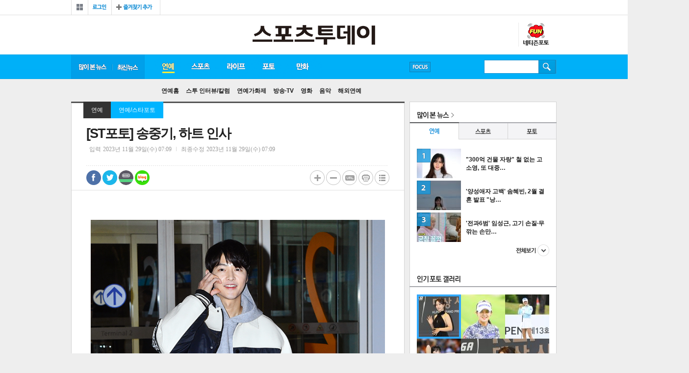

--- FILE ---
content_type: text/html
request_url: https://stoo.com/article.php?aid=90419077074
body_size: 57248
content:
<!DOCTYPE HTML>
<html lang="ko" amp>
<head>
<title>[ST포토] 송중기, 하트 인사</title>
<meta http-equiv="X-UA-Compatible" content="IE=edge,chrome=1">
<meta charset="euc-kr">
<meta name="referrer" content="unsafe-url">
<link rel="amphtml" href="http://m.stoo.com/article_amp.php?aid=90419077074">

<meta property='og:type' content='website'>
<meta property='og:title' content="[ST포토] 송중기, 하트 인사"/>
<meta property='og:type' content='article'/>
<meta property='og:url' content='http://stoo.com/article.php?aid=90419077074'/>
<meta property='og:image' content='https://stoo.com/upimages/gisaimg/202311/29_904190_77074.jpg'/><meta property='og:site_name' content='stoo'/>
<meta property='og:description' content='[인천공항=스포츠투데이 팽현준 기자] 배우 송중기가 해외 일정 차 29일 오전 인천국제공항을 통해 출국하고 있다. 2023.11.29.[스포츠투데이 팽현준 기자 ent@stoo.com]'/>
<meta name="description" content="연예, 스포츠, 라이프, 게임 등 대중문화 뉴스와 포토, 영상, 만화(웹툰), 커뮤니티 등 서비스 제공">
<link rel="canonical" href="http://www.stoo.com">
<!--[if lt IE 9]>
<script src="/js/html5.js"></script>
<![endif]-->
<!--[if (gte IE 6)&(lte IE 8)]>
<script src="/js/selectivizr-min.js" type="text/javascript"></script>
<![endif]-->

<meta name="naver-site-verification" content="bbcf58fb01694cccf8ecd2b10030546ccf7961c6" />
<script language="JavaScript" src="/include/news.js?n=5"></script>
<script type="text/javascript" src="/js/common.js"></script>

<link href="/stoo_v1/css/common.css?20200210" rel="stylesheet" type="text/css" />
<link href="/stoo_v1/css/index.css?20181231" rel="stylesheet" type="text/css" />
<link href="/stoo_v1/css/new.css?20181231" rel="stylesheet" type="text/css" />
<link href='/stoo_v1/css/news.css?20181231' rel='stylesheet' type='text/css' /><link href="/stoo_v1/css/aside.css?20181231" rel="stylesheet" type="text/css" />

<script type="text/javascript" src="//ajax.googleapis.com/ajax/libs/jquery/1.5.2/jquery.min.js"></script>

<script type="text/javascript" src="/jquery/jquery.slider.rolling.js?20181230"></script>
<script type="text/javascript" src="/jquery/jquery.ulslide.js?20181230"></script>
<script type="text/javascript" src="/jquery/header.js?20181230"></script>
<script type="text/javascript" src="/jquery/json2.js?20181230"></script>
<script type="text/javascript" src="//developers.kakao.com/sdk/js/kakao.min.js"></script>

<link rel='shortcut icon' href='/stoo.ico' type='image/x-ico'/>


<script data-ad-client="ca-pub-4696397657216235" async src="https://pagead2.googlesyndication.com/pagead/js/adsbygoogle.js"></script>

<!-- Global site tag (gtag.js) - Google Analytics -->
<script async src="https://www.googletagmanager.com/gtag/js?id=UA-176067702-1"></script>
<script>
  window.dataLayer = window.dataLayer || [];
  function gtag(){dataLayer.push(arguments);}
  gtag('js', new Date());

  gtag('config', 'UA-176067702-1');
</script>



<!-- Global site tag (gtag.js) - Google Analytics -->
<script async src="https://www.googletagmanager.com/gtag/js?id=UA-135351285-1"></script>
<script>
  window.dataLayer = window.dataLayer || [];
  function gtag(){dataLayer.push(arguments);}
  gtag('js', new Date());

  gtag('config', 'UA-135351285-1');
</script>
<!-- junsol -->
<script type="text/javascript" src="//wcs.naver.net/wcslog.js"></script>
<script type="text/javascript">
if(!wcs_add) var wcs_add = {};
wcs_add["wa"] = "da31b5cff29098";
if(window.wcs) {
wcs_do();
}
</script>

<script type="text/javascript" src="//send.mci1.co.kr/delivery/js/29865525/22183588032" async></script>


<script async src="https://pagead2.googlesyndication.com/pagead/js/adsbygoogle.js?client=ca-pub-6087094746690773" crossorigin="anonymous"></script>

<script type="application/javascript" src="//anymind360.com/js/17630/ats.js"></script>

</head>
<body>

<div id="wrap">

<!-- wing -->
<div id="iwm_fsa_wrap">
<div class='left_wing2 home'><!-- MEDIA_404_STOO_ASIAE_CO_KR_GRP_DEVICE:PC#기사페이지#UNIT:좌측하단날개 -->
<ins class='adsbyaiinad' data-aiinad-inv='22183468475'></ins></div><div class='right_wing2 home'>
<script src='//ad.ad4989.co.kr/cgi-bin/PelicanC.dll?impr?pageid=0Gfa&out=script'></script>
</div><div class='right_wing home'>
<iframe width='120' height='600' src='//ad.mediamixer.co.kr/cgi-bin/PelicanC.dll?impr?pageid=0GoU&out=iframe' allowTransparency = 'true' marginwidth='0' marginheight='0' hspace='0' vspace='0' frameborder='0' scrolling='no' sandbox='allow-same-origin allow-scripts allow-forms allow-top-navigation allow-popups allow-modals allow-top-navigation-by-user-activation allow-popups-to-escape-sandbox'></iframe>
</div><div class='all_left_wing'><script src='//ad.ad4989.co.kr/cgi-bin/PelicanC.dll?impr?pageid=0GfZ&out=script'></script></div>
<div class='all_right_wing'></div></div>
<!-- wing// -->


<!-- header -->
<div id="header">

<!-- gnb -->

<div class="gnb">
<!-- gnb_member -->
<div class="gnb_member">
<div class="lnb_all">
  <a href="javascript:lnbView();"><span>전체보기</span></a>
  <div class="lnb_all_box" style="display:none;">
    <ul class="lnball_list lnball_list01">
    <li class="tit"><li><a href="/section.php?sec=2"><span>연예</span></a></li>
    <li><a href="/section.php?sec=9">스투 인터뷰/칼럼</a></li>
    <li><a href="/section.php?sec=7">연예가화제</a></li>
    <li><a href="/section.php?sec=3">방송·TV</a></li>
    <li><a href="/section.php?sec=4">영화</a></li>
    <li><a href="/section.php?sec=5">음악</a></li>
    <li><a href="/section.php?sec=6">해외연예</a></li>

    </ul>
    <ul class="lnball_list lnball_list02">
    <li class="tit"><li><a href="/section.php?sec=10"><span>스포츠</span></a></li>
    <li><a href="/section.php?sec=15">한국야구</a></li>
    <li><a href="/section.php?sec=17">해외야구</a></li>
    <li><a href="/section.php?sec=18">한국축구</a></li>
    <li><a href="/section.php?sec=19">해외축구</a></li>
    <li><a href="/section.php?sec=13">농구·배구</a></li>
    <li><a href="/section.php?sec=12">골프</a></li>
    <li><a href="/section.php?sec=11">스포츠종합</a></li>
    <li><a href="/section.php?sec=20">카·레이싱</a></li>
	<li><a href="/section.php?sec=44">스포츠칼럼</a></li>
    <li><a href="/section.php?sec=34">e스포츠/게임</a></li>
    </ul>
    <ul class="lnball_list lnball_list03">
    <li class="tit"><li><a href="/section.php?sec=21"><span>라이프</span></a></li>
    <li><a href="/section.php?sec=23">뷰티·패션</a></li>
    <li><a href="/section.php?sec=26">공연·전시·책</a></li>
    <li><a href="/section.php?sec=28">여행·맛집·멋집</a></li>
    <li><a href="/section.php?sec=29">건강·다이어트</a></li>
    <li><a href="/section.php?sec=30">화제·사건사고</a></li>
    </ul>
    <ul class="lnball_list lnball_list05">
    <li class="tit"><a href="/photo/"><span>포토</span></a></li>
    <li><a href="/photo/gallery.php">포토갤러리</a></li>
    <li><a href="/photo/photo_news.php">포토뉴스</a></li>
    </ul>
    <ul class="lnball_list lnball_list06">
    <li class="tit"><a href="/cartoon/"><span>스투툰</span></a></li>
    </ul>
	<!-- 2018.08.22 삭제 ul class="lnball_list lnball_list08">
	<li class="tit "><span>성인서비스</span></li>
	<li><a href="/friday/"><img src="http://cwstatic.asiae.co.kr/stoo_v1/common/menu_19icon.png" alt="19금" />프라이데이</a></li>

	</ul>-->
    <a class="lnb_all_close" href="javascript:lnbView();">닫기</a>
  </div>
</div>
<div class="g_member_w"><div class="login"><a href="/member/login.php"><span>로그인</span></a></div>
<div class="bookmark"><a href="javascript:window.external.AddFavorite('http://stoo.asiae.co.kr', '스투닷컴');"><span>즐겨찾기</span></a></div></div>
</div>

<!-- gnb_member// -->

<!-- <ul class="gnb_family2016">
<li class="gf_01"><a href="http://www.asiae.co.kr/news/" target="_blank">아시아경제</a></li>
<li class="gf_02"><a href="http://photos.asiae.co.kr/" target="_blank">포토아카이브</a></li>
<li class="gf_04"><a href="http://paxnet.asiae.co.kr/" target="_blank">팍스넷</a></li>
<li class="gf_05"><a href="http://tvdaily.asiae.co.kr" target="_blank">티브이데일리</a></li>
<li class="gf_06"><a href="http://www.leaders.kr" target="_blank">리더스경제신문</a></li>
<li class="gf_07"><a href="http://bit.ly/29YhpCL" target="_blank">신라CC</a></li>
</ul> -->
</div>
<!-- gnb// -->
<!-- top_header -->
<div class="top_header">
<h1 class="logo"><a href="/"><img src="/img/logon.png" alt="스포츠투데이" /></a></h1>

<!-- left_inside -->
<div class="left_inside">

</div>



<div class="rt_ql2">
<!-- 2017.08.25 삭제
<a class="btn_fr" href="/friday">19프라이데이</a> -->
<!--2017.06.30 삭제 <a class="btn_sexy" href="http://zipper.stoo.asiae.co.kr">17지퍼</a> -->
<a class="btn_fun" href="/photo/blist.php">스투펀</a>
</div>


</div>
<!-- top_header// -->
<!-- lnb -->
<div class="lnb">
<ul class="lnb_nav">
<li class="lnb_rank"><a href="/max_view.php" id="max">많이 본 뉴스</a></li>
<li class="lnb_latest"><a href="/articles.php" id="total">최신 뉴스</a></li>
<li class="lnb_01" id="lnb1">
  <a id="enter" href="/section.php?sec=2">연예</a>
  <ul class="snb_nav" id="enter_snb">
    <li id="enter99"><a href="/section.php?sec=2">연예홈</a></li>
    <li id="enter1"><a href="/section.php?sec=9">스투 인터뷰/칼럼</a></li>
    <li id="enter2"><a href="/section.php?sec=7">연예가화제</a></li>
    <li id="enter3"><a href="/section.php?sec=3">방송·TV</a></li>
    <li id="enter4"><a href="/section.php?sec=4">영화</a></li>
    <li id="enter5"><a href="/section.php?sec=5">음악</a></li>
    <li id="enter6"><a href="/section.php?sec=6">해외연예</a></li>
  </ul>
</li>
<li class="lnb_02" id="lnb2">
  <a id="sports" href="/section.php?sec=10">스포츠</a>
  <ul class="snb_nav" id="sports_snb">
    <li id="sports99"><a href="/section.php?sec=10">스포츠홈</a></li>
    <li id="sports1"><a href="/section.php?sec=15">한국야구</a></li>
    <li id="sports2"><a href="/section.php?sec=17">해외야구</a></li>
    <li id="sports3"><a href="/section.php?sec=18">한국축구</a></li>
    <li id="sports4"><a href="/section.php?sec=19">해외축구</a></li>
    <li id="sports5"><a href="/section.php?sec=13">농구·배구</a></li>
    <li id="sports6"><a href="/section.php?sec=12">골프</a></li>
    <li id="sports7"><a href="/section.php?sec=11">스포츠종합</a></li>
    <li id="sports10"><a href="/section.php?sec=20">카·레이싱</a></li>
	<li id="sports8"><a href="/section.php?sec=44">스포츠칼럼</a></li>
    <li id="sports9"><a href="/section.php?sec=34">e스포츠/게임</a></li>
  </ul>
</li>
<li class="lnb_03" id="lnb3">
  <a id="life" href="/section.php?sec=21">라이프</a>
    <ul class="snb_nav" id="life_snb">
    <li id="life99"><a href="/section.php?sec=21">라이프홈</a></li>
    <li id="life1"><a href="/section.php?sec=23">뷰티·패션</a></li>
    <li id="life2"><a href="/section.php?sec=26">공연·전시·책</a></li>
    <li id="life3"><a href="/section.php?sec=28">여행·맛집·멋집</a></li>
    <li id="life4"><a href="/section.php?sec=29">건강·다이어트</a></li>
    <li id="life5"><a href="/section.php?sec=30">화제·사건사고</a></li>
  </ul>
</li>
<li class="lnb_05" id="lnb5">
  <a id="photo" href="/photo/">포토</a>
  <ul class="snb_nav" id="photo_snb">
    <li id="photo0"><a href="/photo/">포토홈</a></li>
    <li id="gallery"><a href="/photo/gallery.php">포토갤러리</a></li>
    <li id="photo99"><a href="/photo/photo_news.php">포토뉴스</a></li>
    <li id="ntz"><a href="/photo/blist.php">네티즌포토</a></li>
  </ul>
</li>
<li class="lnb_06" id="lnb_06">
  <a id="toon" href="/cartoon/">만화</a>
    <ul class="snb_nav" id="toon_snb">
    <li id="toon1"><a href="/cartoon/">스투툰</a></li>
  </ul>
</li>

<!-- 2017.08.25 삭제 -->
<!-- <li class="lnb_07" id="lnb_07">
  <a id="toto" href="http://totostoo.asiae.co.kr/">토토<span class="icon_new_s">NEW</span></a>
    <ul class="snb_nav" id="toto_snb">
    <li id="toto2"><a href="http://totostoo.asiae.co.kr/">레모니즈</a></li>
	<li id="toto1"><a href="http://totostoo.asiae.co.kr/ygf/">야광팬</a></li>
	<li id="toto4"><a href="http://totostoo.asiae.co.kr/writing/">예측게시판</a></li>
	<li id="toto0"><a href="/section.php?sec=toto0">토토프리뷰</a></li>
  </ul>
</li> -->

<!-- 만화 홍보배너 내릴때 display:none 지워주세요 -->
<!-- <li class="lnb_07" style="display:none">
  <a class="on" href="http://comic.asiae.co.kr">추억의 만화방</a><span class="icon_new">NEW</span>
</li> -->
</ul>

<!-- focus -->
<div class="focus">
<a class="btn_focus" href="javascript:;">FOCUS</a>
<ul class="focus_roll" id="rollingFocus">
<li><a href='/searchs.php?searchword=%B9%E6%C5%BA%BC%D2%B3%E2%B4%DC'>방탄소년단</a></li><li><a href='/searchs.php?searchword=%BC%D5%C8%EF%B9%CE'>손흥민</a></li><li><a href='/searchs.php?searchword=%C0%AF%BE%C6%C0%CE'>유아인</a></li><li><a href='/searchs.php?searchword=%BC%DB%C1%DF%B1%E2'>송중기</a></li><li><a href='/searchs.php?searchword='></a></li></ul>
<div class="focus_open" style="display:none;">
<span class="tit">스투 포커스</span>
<ul class="focus_list">
<li><a href='/searchs.php?searchword=%B9%E6%C5%BA%BC%D2%B3%E2%B4%DC'>방탄소년단</a></li><li><a href='/searchs.php?searchword=%BC%D5%C8%EF%B9%CE'>손흥민</a></li><li><a href='/searchs.php?searchword=%C0%AF%BE%C6%C0%CE'>유아인</a></li><li><a href='/searchs.php?searchword=%BC%DB%C1%DF%B1%E2'>송중기</a></li><li><a href='/searchs.php?searchword='></a></li></ul>
</div>
</div>

<script type="text/javascript">
jQuery(function($) {
	$('#rollingFocus').ulslide({
		 axis: 'y'				// x, y
		,affect: 'slide'		// slide, fade
		,slidetag: 'li'
		,duration: 300
		,width: 94
		,autoslide: 3000
	});
});

$('.focus').hover(
	function(){
		$('.focus_open').show();
	}
	,function(){
		$('.focus_open').hide();
	}
);
</script><!-- focus// -->

<!-- search -->
<div class="search">
<form id="id" method="get" action="/searchs.php" name='mySSForm' style='margin:0;'>
<fieldset>
  <legend>검색입력폼</legend>
  <label for="search"></label>
  <input type="text" class="inp_search" name="searchword" >
  <input type="image" src="/stoo_img/btn_search.gif" width="1" height="1" class="btn_search" >
</fieldset>
</form>
</div>
<!-- search// -->

<!-- 2017.08.25 삭제 -->
<!-- <div class="event comic"><a href="http://comic.asiae.co.kr"><img src="http://cwstatic.asiae.co.kr/stoo_v1/common/gnb_comic_s.png" alt="추억의 만화방" /></a></div> -->

</div>
<!-- lnb// -->
</div>
<!-- header// -->

<script type="text/javascript">
$('[id*="lnb"]').hover(
	function(){
		$('.lnb').addClass('lnbs_open');
		$(this).find('a').addClass(' on');
		$('[id*="_snb"]').removeClass(' open');
	}
	,function(){
		$(this).find('a').removeClass(' on');
		$('.lnb').removeClass('lnbs_open');
		gnbChoice("enter","");
	}
);

gnbChoice("enter","");
</script>
<script>Kakao.init('6e2d13ef5f107347d480cdd69ebc8dca');</script>
<script type="text/javascript">
// 파라메터 정보가 저장될 오브젝트
var getParam = function(key){
	var _parammap = {};
	document.location.search.replace(/\??(?:([^=]+)=([^&]*)&?)/g,
	function () {
		function decode(s) {
			return decodeURIComponent(s.split("+").join(" "));
		}
		_parammap[decode(arguments[1])] = decode(arguments[2]);
	});
	return _parammap[key];
};


//2017.07.03 웹툰공모전 팝업배너 hide check
function hideChk()
{
	sethideCookie("hide_chk", 'Y', 1, "/", '.asiae.co.kr' );
	$('.info_pop').hide();
}

function sethideCookie(name, value, expire, path, domain, secure)
{
	var argv = sethideCookie.arguments;
	var argc = sethideCookie.arguments.length;
	var todayDate = new Date();
	todayDate.setDate(todayDate.getDate() + expire );

	//오늘까지만 쿠키 expire 날짜 세팅
	var expireDate =new Date(todayDate.getFullYear(),todayDate.getMonth(),todayDate.getDate());

	var expires = (2 < argc) ? argv[2] : null;
	var path = (3 < argc) ? argv[3] : null;
	var domain = (4 < argc) ? argv[4] : null;
	var secure = (5 < argc) ? argv[5] : false;
	var strCookie = name + "=" + escape (value) +
		((expires == null || !expires ) ? "" :
		("; expires=" + expireDate.toGMTString())) +
		((path == null) ? "" : ("; path=" + path)) +
		((domain == null) ? "" : ("; domain=" + domain)) +
		((secure == true) ? "; secure" : "");

	document.cookie = strCookie;
}

/*2017.07.07 종료
$(document).ready(function() {
 var hide_chk=getCookie('hide_chk');
	if(hide_chk != 'Y')	$('.info_pop').show();
});
*/

</script>

<!-- container -->
<div id="container">
<!-- content -->
<div id="content">
<div class="con_box">

<!-- view -->
<div class="view">
<span class="aticle_line_top"></span>
<div class='location_v'><a class='location_01' href='/section.php?sec=2'>연예</a><a class='location_02' href='/section.php?sec=39'>연예/스타포토</a></div><!-- view_header --><div class='view_header'><h4>[ST포토] 송중기, 하트 인사</h4><div class='area_data'><!-- span class='first'>황덕연</span --><span>입력<em>2023년 11월 29일(수) 07:09</em></span><span class='last'>최종수정<em>2023년 11월 29일(수) 07:09</em></span></div><div class="area_util"><div class="share_box"><a href="https://www.facebook.com/sharer/sharer.php?p[url]=http%3A%2F%2Fwww.stoo.com%2Farticle.php%3Faid%3D90419077074&p[title]=%5BST%C6%F7%C5%E4%5D+%BC%DB%C1%DF%B1%E2%2C+%C7%CF%C6%AE+%C0%CE%BB%E7&p[images][0]=http://stoo.com/upimages/gisaimg/202311/29_904190_77074.jpg" target="_blank"  class="s_facebook">페이스북 공유</a><a href="javascript:;" onClick="window.open('http://twitter.com/home?status=%5BST%C6%F7%C5%E4%5D+%BC%DB%C1%DF%B1%E2%2C+%C7%CF%C6%AE+%C0%CE%BB%E7 http%3A%2F%2Fwww.stoo.com%2Farticle.php%3Faid%3D90419077074&tid=@stoodotcom')"  class="s_twitter">트위터 공유</a><a href="javascript:;" onclick="window.open('http://band.us/plugin/share?body=%5BST%C6%F7%C5%E4%5D+%BC%DB%C1%DF%B1%E2%2C+%C7%CF%C6%AE+%C0%CE%BB%E7:http%3A%2F%2Fwww.stoo.com%2Farticle.php%3Faid%3D90419077074', '_band', 'width=650, height=660, scrollbars=0, resizable=1');"  class="s_line">밴드 공유</a><a href="javascript:;"  class="s_blog" onclick="window.open('http://blog.naver.com/openapi/share?url=http%3A%2F%2Fwww.stoo.com%2Farticle.php%3Faid%3D90419077074&title=%5BST%C6%F7%C5%E4%5D+%BC%DB%C1%DF%B1%E2%2C+%C7%CF%C6%AE+%C0%CE%BB%E7', '', 'left=0, top=0, width=550, height=850, scrollbars=0, resizable=1');"  >네이버블로그 공유</a></div><a class="btn_comment" href="#livere" title="댓글달기">댓글달기</a><div class="like"><span class="count"><em class="bg"></em><div id="livere_count">0</div></span></div><ul class="util_list"><li class="util_plus"><a href="javascript:fontPlusMinus('p');" title="텍스트 크게">텍스트 크게</a></li><li class="util_minus"><a href="javascript:fontPlusMinus('m');" title="텍스트 축소">텍스트 축소</a></li><li class="util_url"><a href="javascript:;" onclick="$('.util_url_copy').toggle(function(){makeShortUrl('90419077074');});" title="url 복사" >url 복사</a><div class="util_url_copy" style="display:none;"><span class="line_top"></span><span class="tit">단축 URL 복사</span><input type="text" class="inp" id="short_url" value="http://stoo.com/article.php?aid=90419077074" readonly><input type="submit" class="btn" onclick="javascript:copy_trackback('90419077074');"><a class="close" href="javascript:;" onclick="$('.util_url_copy').toggle();">닫기</a></div></li><li class="util_print"><a href="javascript:goPrint('90419077074');" title="인쇄하기">인쇄하기</a></li><li class="util_btn_list"><a href="/section.php?sec=39&page=" title="목록보기">목록보기</a></li></ul></div></div><!-- view_header// --><!-- view_article -->
<div class='view_article'>
<div id='article'><div style='margin:20px auto;text-align:center'>
	<table cellpadding=2 style='margin:0 auto' class='news_photo'><tr><td align=center><img src=/upimages/gisaimg/202311/29_904190_77074.jpg  width='600' border=0></td></tr></table></div><iframe src='//io1.innorame.com/imp/KDeEvbzX023D.iframe' width='100%' height='70' allowTransparency = 'true' marginwidth='0' marginheight='0' hspace='0' vspace='0' frameborder='0' scrolling='no' style='width:280px;min-width:100%;position:relative;z-index:99999999999;'></iframe>[인천공항=스포츠투데이 팽현준 기자] 배우 송중기가 해외 일정 차 29일 오전 인천국제공항을 통해 출국하고 있다. 2023.11.29.<br>
<br>
[스포츠투데이 팽현준 기자 <a href='mailto:ent@stoo.com'><font color='blue'>ent@stoo.com</font></a>]<br><가장 가까이 만나는, 가장 FunFun 한 뉴스 ⓒ 스포츠투데이><div class='byeline'></div></div>
<!-- view_related --><div class="view_related"><span class="tit">관련뉴스</span><ul class="add"><li class='new_b'><a href='/article.php?aid=104831962108'>"유명 아이돌 얼굴과 나체 사진 합성"…성착취물 제작 남성, 집행유예 선고</a></li><li class='new_b'><a href='/article.php?aid=104727961471'>'미스트롯' 출신 김소유, 길거리서 묻지마 폭행 피해 "얼굴 계속 맞아"</a></li><li><a href='/article.php?aid=104867292751'>"300억 건물 자랑" 철 없는 고소영, 또 대중 정서 역주행 논란 [ST이슈]</a></li><li><a href='/article.php?aid=104664716338'>'부모 빚투' 마이크로닷, '쇼미12' 등장 "고깃집서 일한지 4년" </a></li><li><a href='/article.php?aid=104576787747'>"매니저가 가슴 사진 찍어"…김미려 불법 촬영 피해 재조명</a></li></ul></div><!-- view_related// --><!-- 바이라인 하단 2줄 하이라이트 --><iframe src="//io1.innorame.com/imp/yrpRobzX023D.iframe" width="100%" height="44" allowTransparency = "true" marginwidth="0" marginheight="0" hspace="0" vspace="0" frameborder="0" scrolling="no" style="width:280px;min-width:100%;position:relative;z-index:99999999999;"></iframe><!-- 바이라인 하단 하이라이트 --><iframe src="//io1.innorame.com/imp/bM05PKzX023D.iframe" width="100%" height="200" allowTransparency = "true" marginwidth="0" marginheight="0" hspace="0" vspace="0" frameborder="0" scrolling="no" style="width:620px;min-width:100%;position:relative;z-index:99999999999;"></iframe><script type="text/javascript">function addPopUp(seq){	if( seq == 0 ) {		$('#popAdd').hide().css('right','-150px');	} else if ( seq == 1 ){		$('#popAdd').show();	}}$(window).scroll(function() {	var byeline = $('.byeline').offset().top;	//var closeLine = $('#livereContainer').offset().top;	var scrollBottom = $(window).scrollTop() + $(window).height();	var pop = $('#popAdd');	if( pop != null ) {		if( scrollBottom >= byeline ) {			var display = $('#popAdd').css('display');			if( display == 'none' )			{				addPopUp(1);				$('#popAdd').animate({'right':'0px'},300);			}		}		else {			addPopUp(0);		}	}});</script><!-- next_article// --><table width='100%'><tr><td width='50%'><iframe width="300" height="250" marginwidth="0" marginheight="0" frameborder="0" scrolling="no" name="mydframe" src="//io.smartmyd.com/adReq/?k=MTE0&pb=&kwd="></iframe></td><td align='right'><iframe width="300" height="250" marginwidth="0" marginheight="0" frameborder="0" scrolling="no" name="mydframe" src="//io.smartmyd.com/adReq/?k=MTEz&pb=&kwd="></iframe></td></tr></table></div><!-- 포핀베너 --><div id="_popIn_recommend"></div>
<script type="text/javascript">

    (function() {

        var pa = document.createElement('script'); pa.type = 'text/javascript'; pa.charset = "utf-8"; pa.async = true;

        pa.src = window.location.protocol + "//api.popin.cc/searchbox/asiae_stoo.js";

        var s = document.getElementsByTagName('script')[0]; s.parentNode.insertBefore(pa, s);

    })(); 

</script><!-- view_share --><div class="view_share"><div class="share_box"><a href="https://www.facebook.com/sharer/sharer.php?p[url]=http%3A%2F%2Fwww.stoo.com%2Farticle.php%3Faid%3D90419077074&p[title]=%5BST%C6%F7%C5%E4%5D+%BC%DB%C1%DF%B1%E2%2C+%C7%CF%C6%AE+%C0%CE%BB%E7&p[images][0]=http://stoo.asiae.co.kr/upimages/gisaimg/202311/29_904190_77074.jpg" target="_blank"  class="s_facebook">페이스북 공유</a><a href="javascript:;" onClick="window.open('http://twitter.com/home?status=%5BST%C6%F7%C5%E4%5D+%BC%DB%C1%DF%B1%E2%2C+%C7%CF%C6%AE+%C0%CE%BB%E7 http%3A%2F%2Fwww.stoo.com%2Farticle.php%3Faid%3D90419077074&tid=@stoodotcom')"  class="s_twitter">트위터 공유</a><a href="javascript:goKakao('http%3A%2F%2Fwww.stoo.com%2Farticle.php%3Faid%3D90419077074');" class="s_kakao" id="kakao-login-btn">카카오톡 공유</a><a href="javascript:;" onclick="window.open('http://band.us/plugin/share?body=%5BST%C6%F7%C5%E4%5D+%BC%DB%C1%DF%B1%E2%2C+%C7%CF%C6%AE+%C0%CE%BB%E7:http%3A%2F%2Fwww.stoo.com%2Farticle.php%3Faid%3D90419077074', '_band', 'width=650, height=660, scrollbars=0, resizable=1');"  class="s_line">밴드 공유</a><a href="javascript:;"  class="s_blog" onclick="window.open('http://blog.naver.com/openapi/share?url=http%3A%2F%2Fwww.stoo.com%2Farticle.php%3Faid%3D90419077074&title=%5BST%C6%F7%C5%E4%5D+%BC%DB%C1%DF%B1%E2%2C+%C7%CF%C6%AE+%C0%CE%BB%E7', '', 'left=0, top=0, width=550, height=850, scrollbars=0, resizable=1');"  >네이버블로그 공유</a></div><ul class="util_list"><li class="util_plus"><a href="javascript:fontPlusMinus('p');" title="텍스트 크게">텍스트 크게</a></li><li class="util_minus"><a href="javascript:fontPlusMinus('m');" title="텍스트 축소">텍스트 축소</a></li><li class="util_url"><a href="javascript:;" title="url 복사" onclick="javascript:copy_trackback('90419077074');">url 복사</a></li><li class="util_print"><a href="javascript:goPrint('90419077074');" title="인쇄하기">인쇄하기</a></li><li class="util_btn_list"><a href="/section.php?sec=39" title="목록보기">목록보기</a></li></ul></div><!-- view_share// --><!-- next_article --><script type="text/javascript"> $('#top_next_news').hover(	function(){		$('#top_next_article').toggle('fast');	}	,function(){		$('#top_next_article').toggle('fast');	});</script><!-- next_article// --></div><!-- view// --></div><div class="module_box mb10" style='padding:20px;background:#FFF;box-sizing:border-box'><table width='100%'><tr><td width='50%'><script src="//ad.ad4989.co.kr/cgi-bin/PelicanC.dll?impr?pageid=0Exa&out=script" charset="euc-kr"></script></td><td width='50%' align='right'><script src="//ad.ad4989.co.kr/cgi-bin/PelicanC.dll?impr?pageid=0Exb&out=script" charset="euc-kr"></script></td></tr></table></div><!-- module_box --><div class="module_box mb10" style='padding:20px;background:#FFF;box-sizing:border-box'><div id="realTalkWrap" style="border:none;width:100%;overflow:hidden;"><script type="application/javascript">(function(a, b, c) {if (document.getElementById(a)){return;}const h = document.getElementsByTagName('head')[0];const s = document.createElement('script');s.id=a;s.type='text/javascript';s.charset='utf-8';s.async=true;s.src=b;s.addEventListener("load", function(event) { if(c && typeof c == "function"){ c(); }});h.appendChild(s);})('realtalkpi','//cdn1.innorame.com/pub/f/realtalk/dist/realtalk.min.js',function(){if(typeof realtalk.init == "function"){realtalk.init('5gOzW8vP');}});</script></div></div><!-- module_box --><div class="module_box mb10"><div class="m_latest"><h4>최신뉴스</h4><div style='width:50%;float:left'><dl><dt class='thumb'><a href='/article.php?aid=104887713787'><img src='/upimages/thumb/90601048877.jpg' alt='기사이미지' /><em class='mask'></em></a></dt>
		<dt><a href='/article.php?aid=104887713787'>'우발라디오' 이지훈 신곡 발…</a></dt>
		<dd>[스포츠투데이 김태형 기자] 이지훈은 '우발라디오'를…</dd></dl><ul><li><a href='/article.php?aid=104887597677'>소노 이정현 "신인 가드와 경쟁 즐겨…아직…</a></li><li><a href='/article.php?aid=104887425205'>'당일배송 우리집' 하지원·가비 "집에서 거…</a></li><li><a href='/article.php?aid=104887231428'>'은퇴 앞둔 18년 원클럽맨' 함지훈 "팬들의…</a></li></ul></div><div style='width:50%;float:left'><dl><dt class='thumb'><a href='/article.php?aid=104887665137'><img src='/upimages/thumb/90601048876.jpg' alt='기사이미지' /><em class='mask'></em></a></dt>
		<dt><a href='/article.php?aid=104887665137'>'혼자는 못 해' 허경환, '유…</a></dt>
		<dd>[스포츠투데이 김태형 기자] 코미디언 허경환이 바쁜 …</dd></dl><ul><li><a href='/article.php?aid=104887151192'>'당일배송 우리집' 장영란, 로망 이뤘다 "혼…</a></li><li><a href='/article.php?aid=104886974067'>'틈만 나면,' 김영대 "5살 터울 여동생, 처…</a></li><li><a href='/article.php?aid=104886816529'>'단독 7위 도약' 손창환 소노 감독 "봄 농구…</a></li></ul></div></div></div><!-- module_box// --><div class="con_box">

<!-- primary_news -->
<div class="primary">
<h4>주요뉴스</h4>
<ul class="primary_tab primary_tab_1" id="primary_tab">
<li><a href="javascript:primaryTab(1);">탑뉴스</a></li>
<li><a href="javascript:primaryTab(2);">연예</a></li>
<li><a href="javascript:primaryTab(3);">스포츠</a></li>
<li><a href="javascript:primaryTab(4);">라이프</a></li>
</ul>
<div class="primary_box">

<div id="primary_list1">
<div class="primary_box_left primary_type03">
<dl class="big">
<dt class='thumb'><a href='/article.php?aid=104880518549'><img src='/upimages/thumb/1801301048805.jpg' alt='기사이미지' /><em class='mask'></em></a></dt>
		<dt><a href='/article.php?aid=104880518549'>민희진 '뉴진스 템퍼링' 의혹 기자회견, 무…</a></dt>
		<dd>[스포츠투데이 김태형 기자] 민희진 전 어도어 대표 측…</dd></dl>

<dl>
<dt class='thumb'><a href='/article.php?aid=104875391992'><img src='/upimages/thumb/90601048753.jpg' alt='기사이미지' /><em class='mask'></em></a></dt>
		<dt><a href='/article.php?aid=104875391992'>'200억 탈세 의혹' 파장… 차은우 …</a></dt>
		<dd></dd></dl>

<dl class="last">
<dt class='thumb'><a href='/article.php?aid=104867292751'><img src='/upimages/thumb/90601048672.jpg' alt='기사이미지' /><em class='mask'></em></a></dt>
		<dt><a href='/article.php?aid=104867292751'>"300억 건물 자랑" 철 없는 고소영…</a></dt>
		<dd>[스포츠투데이 윤혜영 기자] 배우 고소영이 300억 건물을 자랑하다…</dd></dl>
</div>
<div class="primary_box_right primary_type03">

<dl class="big">
<dt class='thumb'><a href='/article.php?aid=104877260887'><img src='/upimages/thumb/1801301048772.jpg' alt='기사이미지' /><em class='mask'></em></a></dt>
		<dt><a href='/article.php?aid=104877260887'>이하이도 늑장 대응…1인 기획사 미등록 논…</a></dt>
		<dd></dd></dl>

<dl>
<dt class='thumb'><a href='/article.php?aid=104869384861'><img src='/upimages/thumb/90601048693.jpg' alt='기사이미지' /><em class='mask'></em></a></dt>
		<dt><a href='/article.php?aid=104869384861'>'식스센스' PD 강제추행 '불송치'에…</a></dt>
		<dd>[스포츠투데이 송오정 기자] '식스센스' 정철민PD로부터 강제 추행…</dd></dl>

<dl class="last">
<dt class='thumb'><a href='/article.php?aid=104874217230'><img src='/upimages/thumb/90601048742.jpg' alt='기사이미지' /><em class='mask'></em></a></dt>
		<dt><a href='/article.php?aid=104874217230'>손흥민·이강인·김민재, IFFHS 20…</a></dt>
		<dd>[스포츠투데이 이상필 기자] 손흥민(LA FC)와 이강인(파리 생제르맹…</dd></dl>
</div>
</div>

<div id="primary_list2" style="display:none;">
<div class="primary_box_left primary_type01">
<dl>
<dt class='thumb'><a href='/article.php?aid=104887713787'><img src='/upimages/thumb/3102001048877.jpg' alt='기사이미지' /><em class='mask'></em></a></dt>
		<dt><a href='/article.php?aid=104887713787'>'우발라디오' 이지훈 신곡 발표→이무진, 팬…</a></dt>
		<dd>[스포츠투데이 김태형 기자] 이지훈은 '우발라디오'를 통해 신곡을 발표했고, 홍승민은…</dd></dl>
</div>
<div class="primary_box_right primary_type02">

<dl>
<dt class='thumb'><a href='/article.php?aid=104887665137'><img src='/upimages/thumb/90601048876.jpg' alt='기사이미지' /><em class='mask'></em></a></dt>
		<dt><a href='/article.php?aid=104887665137'>'혼자는 못 해' 허경환, '유재석 오…</a></dt>
		<dd>[스포츠투데이 김태형 기자] 코미디언 허경환이 바쁜 시기를 보내고…</dd></dl>

<dl>
<dt class='thumb'><a href='/article.php?aid=104887425205'><img src='/upimages/thumb/90601048874.jpg' alt='기사이미지' /><em class='mask'></em></a></dt>
		<dt><a href='/article.php?aid=104887425205'>'당일배송 우리집' 하지원·가비 "…</a></dt>
		<dd>[스포츠투데이 김태형 기자] 김성령, 하지원, 장영란, 가비가 각자…</dd></dl>

<dl>
<dt class='thumb'><a href='/article.php?aid=104887151192'><img src='/upimages/thumb/90601048871.jpg' alt='기사이미지' /><em class='mask'></em></a></dt>
		<dt><a href='/article.php?aid=104887151192'>'당일배송 우리집' 장영란, 로망 이…</a></dt>
		<dd>[스포츠투데이 김태형 기자] 장영란이 혼자만의 시간을 즐겼다.
…</dd></dl>

<dl class="last">
<dt class='thumb'><a href='/article.php?aid=104886974067'><img src='/upimages/thumb/90601048869.jpg' alt='기사이미지' /><em class='mask'></em></a></dt>
		<dt><a href='/article.php?aid=104886974067'>'틈만 나면,' 김영대 "5살 터울 여…</a></dt>
		<dd>[스포츠투데이 김태형 기자] 배우 김영대가 5살 차이 여동생의 조언…</dd></dl>
</div>
</div>



<div id="primary_list3" style="display:none;">
<div class="primary_box_left primary_type01">
<dl>
<dt class='thumb'><a href='/article.php?aid=104887597677'><img src='/upimages/thumb/3102001048875.jpg' alt='기사이미지' /><em class='mask'></em></a></dt>
		<dt><a href='/article.php?aid=104887597677'>소노 이정현 "신인 가드와 경쟁 즐겨…아직…</a></dt>
		<dd>[고양=스포츠투데이 신서영 기자] 이정현이 고양 소노를 대승으로 이끌었다. 

소노…</dd></div>
<div class="primary_box_right primary_type02">

<dl>
<dt class='thumb'><a href='/article.php?aid=104887231428'><img src='/upimages/thumb/90601048872.jpg' alt='기사이미지' /><em class='mask'></em></a></dt>
		<dt><a href='/article.php?aid=104887231428'>'은퇴 앞둔 18년 원클럽맨' 함지훈…</a></dt>
		<dd>[고양=스포츠투데이 신서영 기자] 울산 현대모비스의 '원클럽맨' 함…</dd></dl>

<dl>
<dt class='thumb'><a href='/article.php?aid=104886816529'><img src='/upimages/thumb/90601048868.jpg' alt='기사이미지' /><em class='mask'></em></a></dt>
		<dt><a href='/article.php?aid=104886816529'>'단독 7위 도약' 손창환 소노 감독…</a></dt>
		<dd>[고양=스포츠투데이 신서영 기자] 고양 소노가 기분 좋은 완승을 거…</dd></dl>

<dl>
<dt class='thumb'><a href='/article.php?aid=104886738538'><img src='/upimages/thumb/90601048867.jpg' alt='기사이미지' /><em class='mask'></em></a></dt>
		<dt><a href='/article.php?aid=104886738538'>'공동 7위→8위' 현대모비스 양동근…</a></dt>
		<dd>[고양=스포츠투데이 신서영 기자] 울산 현대모비스가 공동 7위 맞대…</dd></dl>

<dl class="last">
<dt class='thumb'><a href='/article.php?aid=104886123327'><img src='/upimages/thumb/90601048861.jpg' alt='기사이미지' /><em class='mask'></em></a></dt>
		<dt><a href='/article.php?aid=104886123327'>'이정현 23점' 소노, 현대모비스에…</a></dt>
		<dd>[고양=스포츠투데이 신서영 기자] 공동 7위 맞대결에서 고양 소노가…</dd></dl>
</div>
</div>



<div id="primary_list4" style="display:none;">
<div class="primary_box_left primary_type01">
<dl>
<dt class='thumb'><a href='/article.php?aid=86184529490'><img src='/upimages/thumb/310200861845.jpg' alt='기사이미지' /><em class='mask'></em></a></dt>
		<dt><a href='/article.php?aid=86184529490'>수도전기공고, 13주기 故 한주호 준위·서해…</a></dt>
		<dd></dd></dl>
</div>
<div class="primary_box_right primary_type02">

<dl>
<dt class='thumb'><a href='/article.php?aid=84999852710'><img src='/upimages/thumb/9060849998.jpg' alt='기사이미지' /><em class='mask'></em></a></dt>
		<dt><a href='/article.php?aid=84999852710'>[ST포토] 귀성길로 붐비는 서울역…</a></dt>
		<dd>[스포츠투데이 방규현 기자] 2023년 설 연휴를 하루 앞둔 20일 서울…</dd></dl>

<dl>
<dt class='thumb'><a href='/article.php?aid=84999548635'><img src='/upimages/thumb/9060849995.jpg' alt='기사이미지' /><em class='mask'></em></a></dt>
		<dt><a href='/article.php?aid=84999548635'>[ST포토] 설 연휴 하루 앞둔 서울…</a></dt>
		<dd>[스포츠투데이 방규현 기자] 2023년 설 연휴를 하루 앞둔 20일 서울…</dd></dl>

<dl>
<dt class='thumb'><a href='/article.php?aid=84615249550'><img src='/upimages/thumb/9060846152.jpg' alt='기사이미지' /><em class='mask'></em></a></dt>
		<dt><a href='/article.php?aid=84615249550'>[ST포토] 계묘년을 기다리는 시민…</a></dt>
		<dd>[스포츠투데이 권광일 기자] 계묘년(검은 토끼의 해)인 새해를 기다…</dd></dl>

<dl class="last">
<dt class='thumb'><a href='/article.php?aid=83528663248'><img src='/upimages/thumb/9060835286.jpg' alt='기사이미지' /><em class='mask'></em></a></dt>
		<dt><a href='/article.php?aid=83528663248'>[스투현장] '서울광장 합동 분향…</a></dt>
		<dd>[스포츠투데이 방규현 기자] 31일 오전 서울 중구 서울시청 앞 서울…</dd></dl>

</div>
</div>



</div>
</div>

<script type="text/javascript">
function primaryTab(num)
{
	$('[id*="primary_list"]').hide();
	$('#primary_list'+num).show();
	$('#primary_tab').attr('class','primary_tab primary_tab_'+num);
}
</script><!-- primary_news// -->

<!-- latest_photo -->
<div class="latest_photo">
<h4>최신포토</h4>
<div class="page_btn"><span><strong id="latestPhoto_num">1</strong> / 3</span><a class="prev" href="javascript:;" id="p_latestPhoto">이전</a><a class="next" href="javascript:;" id="n_latestPhoto">다음</a></div>
<div id="latestPhoto">
<ul>
<li><a href='/article.php?aid=104886490774'><img src='/upimages/thumb/1061061048864.jpg' alt='기사이미지' /><em class='mask'></em><span>[ST포토] 소노에서 마지막 경…</span></a></li><li><a href='/article.php?aid=104886363802'><img src='/upimages/thumb/1061061048863.jpg' alt='기사이미지' /><em class='mask'></em><span>[ST포토] 인사 나누는 양동근…</span></a></li><li><a href='/article.php?aid=104886234258'><img src='/upimages/thumb/1061061048862.jpg' alt='기사이미지' /><em class='mask'></em><span>[ST포토] 소노, 현대모비스 …</span></a></li><li><a href='/article.php?aid=104885983993'><img src='/upimages/thumb/1061061048859.jpg' alt='기사이미지' /><em class='mask'></em><span>[ST포토] 공격하는 피게로아</span></a></li><li><a href='/article.php?aid=104885852913'><img src='/upimages/thumb/1061061048858.jpg' alt='기사이미지' /><em class='mask'></em><span>[ST포토] 피게로아, '거침없…</span></a></li><li class='last'><a href='/article.php?aid=104885742905'><img src='/upimages/thumb/1061061048857.jpg' alt='기사이미지' /><em class='mask'></em><span>[ST포토] 공격하는 현대모비…</span></a></li></ul>
<ul style="display:none;">
<li><a href='/article.php?aid=104885551879'><img src='/upimages/thumb/1061061048855.jpg' alt='기사이미지' /><em class='mask'></em><span>[ST포토] 덩크슛하는 이그부…</span></a></li><li><a href='/article.php?aid=104885493390'><img src='/upimages/thumb/1061061048854.jpg' alt='기사이미지' /><em class='mask'></em><span>[ST포토] 이그부누의 덩크슛…</span></a></li><li><a href='/article.php?aid=104885344830'><img src='/upimages/thumb/1061061048853.jpg' alt='기사이미지' /><em class='mask'></em><span>[ST포토] 골 성공하는 존 이…</span></a></li><li><a href='/article.php?aid=104885281995'><img src='/upimages/thumb/1061061048852.jpg' alt='기사이미지' /><em class='mask'></em><span>[ST포토] 양동근 감독, '답답…</span></a></li><li><a href='/article.php?aid=104885162105'><img src='/upimages/thumb/1061061048851.jpg' alt='기사이미지' /><em class='mask'></em><span>[ST포토] 훨훨 나는 고양 소…</span></a></li><li class='last'><a href='/article.php?aid=104885021145'><img src='/upimages/thumb/1061061048850.jpg' alt='기사이미지' /><em class='mask'></em><span>[ST포토] 돌파 시도하는 해먼…</span></a></li></ul>
<ul style="display:none;">
<li><a href='/article.php?aid=104884952243'><img src='/upimages/thumb/1061061048849.jpg' alt='기사이미지' /><em class='mask'></em><span>[ST포토] 서명진, '부탁해요…</span></a></li><li><a href='/article.php?aid=104884875971'><img src='/upimages/thumb/1061061048848.jpg' alt='기사이미지' /><em class='mask'></em><span>[ST포토] 얼굴 사라진 이그부…</span></a></li><li><a href='/article.php?aid=104884670980'><img src='/upimages/thumb/1061061048846.jpg' alt='기사이미지' /><em class='mask'></em><span>[ST포토] 서명진, 소노의 철…</span></a></li><li><a href='/article.php?aid=104884463103'><img src='/upimages/thumb/1061061048844.jpg' alt='기사이미지' /><em class='mask'></em><span>[ST포토] 조한진, 얼굴에 붉…</span></a></li><li><a href='/article.php?aid=104884369195'><img src='/upimages/thumb/1061061048843.jpg' alt='기사이미지' /><em class='mask'></em><span>[ST포토] 조한진, 3점슛!</span></a></li><li class='last'><a href='/article.php?aid=104884247886'><img src='/upimages/thumb/1061061048842.jpg' alt='기사이미지' /><em class='mask'></em><span>[ST포토] 박무빈 상태 확인하…</span></a></li></ul>
</div>
</div>

<script type="text/javascript">
jQuery(function($) {
	$('#latestPhoto').ulslide({
		 affect: 'fade'	// slide, fade
		,slidetag: 'ul'
		,duration: 0
		,width: 660
		,height: 150
		,bprev: '#p_latestPhoto'
		,bnext: '#n_latestPhoto'
		,print_current: '#latestPhoto_num'
	});
});
</script><!-- latest_photo// -->

</div>
<!-- 최하단 썸네일 --><div class="ad_shoopng"><!-- Begin Dable 우측하단_300x250 / For inquiries, visit http://dable.io --><div id="dablewidget_37Jazkxo" data-widget_id="37Jazkxo"><script>(function(d,a,b,l,e,_) {if(d[b]&&d[b].q)return;d[b]=function(){(d[b].q=d[b].q||[]).push(arguments)};e=a.createElement(l);e.async=1;e.charset='utf-8';e.src='//static.dable.io/dist/plugin.min.js';_=a.getElementsByTagName(l)[0];_.parentNode.insertBefore(e,_);})(window,document,'dable','script');dable('setService', 'stoo.com/edl');dable('renderWidget', 'dablewidget_37Jazkxo', {ignore_items: true});</script></div><!-- End 우측하단_300x250 / For inquiries, visit http://dable.io --></div><span class="line_01 mt20 mb20"></span><!-- racing_gallery --><!-- racing_gallery// --></div><!-- content// --><!-- aside -->
<div id="aside">

<div class="aside_rank">
<h4><a href="/top_article.php">많이 본 뉴스</a></h4>
<ul class="tab_01" id="rank_tab">
<li onmouseover="javascript:rankTab(1);"><a href="javascript:;">연예</a></li>
<li onmouseover="javascript:rankTab(2);"><a href="javascript:;">스포츠</a></li>
<li onmouseover="javascript:rankTab(3);"><a href="javascript:;">포토</a></li>
</ul>

<div id="rank_list1">
<ol class="rank03_photo">
<li><a href='/article.php?aid=104867292751'>
	<em class='num1'>1</em>
	<img src='/upimages/thumb/90601048672.jpg' alt='기사이미지' />
	<span class='tit'><strong>"300억 건물 자랑" 철 없는 고소영, 또 대중…</strong></span>
	</a>
	</li><li><a href='/article.php?aid=104864946188'>
	<em class='num2'>2</em>
	<img src='/upimages/thumb/90601048649.jpg' alt='기사이미지' />
	<span class='tit'><strong>'양성애자 고백' 솜혜빈, 2월 결혼 발표 "낭…</strong></span>
	</a>
	</li><li><a href='/article.php?aid=104864572314'>
	<em class='num3'>3</em>
	<img src='/upimages/thumb/90601048645.jpg' alt='기사이미지' />
	<span class='tit'><strong>'전과6범' 임성근, 고기 손질·무 깎는 손만…</strong></span>
	</a>
	</li></li>
</ol>
<ol  class="rank03_photo" id="rankAdd0" style="display:none;">
<li><a href='/article.php?aid=104887713787'>
	<em class='num4'>4</em>
	<img src='/upimages/thumb/90601048877.jpg' alt='기사이미지' />
	<span class='tit'><strong>'우발라디오' 이지훈 신곡 발표→이무진, 팬…</strong></span>
	</a>
	</li><li><a href='/article.php?aid=104887665137'>
	<em class='num5'>5</em>
	<img src='/upimages/thumb/90601048876.jpg' alt='기사이미지' />
	<span class='tit'><strong>'혼자는 못 해' 허경환, '유재석 오른팔' 소…</strong></span>
	</a>
	</li></ol>
</div>

<div style="display:none;" id="rank_list2">
<ol class="rank03_photo">
<li><a href='/article.php?aid=104887597677'>
	<em class='num1'>1</em>
	<img src='/upimages/thumb/90601048875.jpg' alt='기사이미지' />
	<span class='tit'><strong>소노 이정현 "신인 가드와 경쟁 즐겨…아직…</strong></span>
	</a>
	</li><li><a href='/article.php?aid=104874217230'>
	<em class='num2'>2</em>
	<img src='/upimages/thumb/90601048742.jpg' alt='기사이미지' />
	<span class='tit'><strong>손흥민·이강인·김민재, IFFHS 2025년 아시…</strong></span>
	</a>
	</li><li><a href='/article.php?aid=104884715250'>
	<em class='num3'>3</em>
	<img src='/upimages/thumb/90601048847.jpg' alt='기사이미지' />
	<span class='tit'><strong>대한체육회, 2026 공공기관 채용정보박람회…</strong></span>
	</a>
	</li></li>
</ol>
<ol  class="rank03_photo" id="rankAdd0" style="display:none;">
<li><a href='/article.php?aid=104879688973'>
	<em class='num4'>4</em>
	<img src='/upimages/thumb/90601048796.jpg' alt='기사이미지' />
	<span class='tit'><strong>대한체육회, 진천 국가대표선수촌서 '치킨데…</strong></span>
	</a>
	</li><li><a href='/article.php?aid=104887231428'>
	<em class='num5'>5</em>
	<img src='/upimages/thumb/90601048872.jpg' alt='기사이미지' />
	<span class='tit'><strong>'은퇴 앞둔 18년 원클럽맨' 함지훈 "팬들의…</strong></span>
	</a>
	</li></ol>
</div>

<div style="display:none;" id="rank_list3">
<ol class="rank03_photo">
<li><a href='/article.php?aid=104883581692'>
	<em class='num1'>1</em>
	<img src='/upimages/thumb/90601048835.jpg' alt='기사이미지' />
	<span class='tit'><strong>[ST포토] 박소영 치어리더, 신나는 댄스</strong></span>
	</a>
	</li><li><a href='/article.php?aid=104882247610'>
	<em class='num2'>2</em>
	<img src='/upimages/thumb/90601048822.jpg' alt='기사이미지' />
	<span class='tit'><strong>[ST포토] 골 넣고 춤추는 소노 존슨</strong></span>
	</a>
	</li><li><a href='/article.php?aid=104872046075'>
	<em class='num3'>3</em>
	<img src='/upimages/thumb/90601048720.jpg' alt='기사이미지' />
	<span class='tit'><strong>[스투라이크] 금새록, '단발로 이미지 변신…</strong></span>
	</a>
	</li></li>
</ol>
<ol  class="rank03_photo" id="rankAdd0" style="display:none;">
<li><a href='/article.php?aid=104886490774'>
	<em class='num4'>4</em>
	<img src='/upimages/thumb/90601048864.jpg' alt='기사이미지' />
	<span class='tit'><strong>[ST포토] 소노에서 마지막 경기 뛴 존슨</strong></span>
	</a>
	</li><li><a href='/article.php?aid=104880080398'>
	<em class='num5'>5</em>
	<img src='/upimages/thumb/90601048800.jpg' alt='기사이미지' />
	<span class='tit'><strong>[스투라이크] 찍히는 순간 화보로 완성되는…</strong></span>
	</a>
	</li></ol>
</div>
<div class="ar_arr"><a class="arr_open" href="javascript:addShow();" id="more_rank">더보기</a></div>
</div>

<script type="text/javascript">
function rankTab(num)
{
	$('[id*="rank_list"]').hide();
	$('#rank_list'+num).show();
	$('#rank_tab').attr('class','tab_0'+num);
}

function addShow()
{
	var openCheck = $('#more_rank').attr('class');
	if(openCheck=='arr_open')
	{
		$('[id*="rankAdd"]').show();
		$('#more_rank').attr('class','arr_close');
	}
	else
	{
		$('[id*="rankAdd"]').hide();
		$('#more_rank').attr('class','arr_open');
	}
}
</script>









<!-- 최신스투툰 -->
<!-- 최신스투툰 -->







<!-- 인기포토갤러리 -->
<!-- pop_box -->
<div class="aside_pop">
<h4><span>인기포토</span></h4>

<div class="pop_box">
<ul class="pop_list">

<li class="pli_01 over" onmouseover="javascript:viewChange(1);"><a href='/photo/gallery.php?sid=10900'><img src='/upimages/thumb/909010900.jpg' alt='기사이미지' /><em class='mask'></em></a></li>

<li class="pli_02" onmouseover="javascript:viewChange(2);"><a href='/photo/gallery.php?sid=10894'><img src='/upimages/thumb/909010894.jpg' alt='기사이미지' /><em class='mask'></em></a></li>

<li class="pli_03" onmouseover="javascript:viewChange(3);"><a href='/photo/gallery.php?sid=10893'><img src='/upimages/thumb/909010893.jpg' alt='기사이미지' /><em class='mask'></em></a></li>

<li class="pli_04" onmouseover="javascript:viewChange(4);"><a href='/photo/gallery.php?sid=10892'><img src='/upimages/thumb/909010892.jpg' alt='기사이미지' /><em class='mask'></em></a></li>

<li class="pli_05" onmouseover="javascript:viewChange(5);"><a href='/photo/gallery.php?sid=10887'><img src='/upimages/thumb/909010887.jpg' alt='기사이미지' /><em class='mask'></em></a></li>

<li class="pli_06" onmouseover="javascript:viewChange(6);"><a href='/photo/gallery.php?sid=10886'><img src='/upimages/thumb/909010886.jpg' alt='기사이미지' /><em class='mask'></em></a></li>

<li class="pli_07" onmouseover="javascript:viewChange(7);"><a href='/photo/gallery.php?sid=10885'><img src='/upimages/thumb/909010885.jpg' alt='기사이미지' /><em class='mask'></em></a></li>

<li class="pli_08" onmouseover="javascript:viewChange(8);"><a href='/photo/gallery.php?sid=10876'><img src='/upimages/thumb/909010876.jpg' alt='기사이미지' /><em class='mask'></em></a></li>
</ul>
<ul class="pop_big pop_big01" id="view_pop">

<li id="pop_big1" class="on">
<a href='/photo/gallery.php?sid=10900'><img src='/upimages/thumb/18018010900.jpg' alt='기사이미지' /><em class='mask'></em><span class='tit'>드레스로 갈아입은 KLPGA …</span></a></li>

<li id="pop_big2">
<a href='/photo/gallery.php?sid=10894'><img src='/upimages/thumb/18018010894.jpg' alt='기사이미지' /><em class='mask'></em><span class='tit'>박현경-김재희, 필드 아이…</span></a></li>

<li id="pop_big3">
<a href='/photo/gallery.php?sid=10893'><img src='/upimages/thumb/18018010893.jpg' alt='기사이미지' /><em class='mask'></em><span class='tit'>미녀골퍼 박결</span></a></li>

<li id="pop_big4">
<a href='/photo/gallery.php?sid=10892'><img src='/upimages/thumb/18018010892.jpg' alt='기사이미지' /><em class='mask'></em><span class='tit'>(여자) 빼고 아이들... 새…</span></a></li>

<li id="pop_big5">
<a href='/photo/gallery.php?sid=10887'><img src='/upimages/thumb/18018010887.jpg' alt='기사이미지' /><em class='mask'></em><span class='tit'>김지원, 럭셔리한 '꾸안꾸…</span></a></li>

<li id="pop_big6">
<a href='/photo/gallery.php?sid=10886'><img src='/upimages/thumb/18018010886.jpg' alt='기사이미지' /><em class='mask'></em><span class='tit'>르세라핌 'HOT하게~'</span></a></li>

<li id="pop_big7">
<a href='/photo/gallery.php?sid=10885'><img src='/upimages/thumb/18018010885.jpg' alt='기사이미지' /><em class='mask'></em><span class='tit'>안지현, 팬들도 깜짝 놀란…</span></a></li>

<li id="pop_big8">
<a href='/photo/gallery.php?sid=10876'><img src='/upimages/thumb/18018010876.jpg' alt='기사이미지' /><em class='mask'></em><span class='tit'>요즘 가장 핫하다는 치어리…</span></a></li>
</ul>
</div>

</div>

<script type="text/javascript">
function viewChange(num)
{
	$('[class*="pli_0"]').removeClass(' over');
	$('.pli_0'+num).addClass(' over');

	$('[id*="pop_big"]').removeClass('on');
	$('#pop_big'+num).addClass('on');

	if(num==1||num==2)		$('#view_pop').attr('class','pop_big pop_big01');
	else if(num==3||num==4)	$('#view_pop').attr('class','pop_big pop_big02');
	else if(num==5||num==6)	$('#view_pop').attr('class','pop_big pop_big03');
	else if(num==7||num==8)	$('#view_pop').attr('class','pop_big pop_big04');
}
</script>

<!-- pop_box// --><!-- 인기포토갤러리 -->



<div style='margin:10px 0 0'>
<script src="//ad.ad4989.co.kr/cgi-bin/PelicanC.dll?impr?pageid=0Gfc&out=script"></script>
</div>



<!-- 셀럽티브이 -->
<div style='width:100%;margin:5px 0 0px 0'><a href='/ad_view.php?aid=347' target=_blank><img src=/banner/1208122641.jpg width=300 height=250 border=0></a></div><div style='width:100%;'><a href='/ad_view.php?aid=335' target=_blank><img src=/banner/1129100027.png width=300 height=250 border=0></a></div>



<!-- 스타포토 -->
<div class="aside_star">
<h4><span>스타포토</span></h4>
<div class="aside_page_btn"><span><strong id="a_star_num">1</strong> / 2</span><a class="prev" href="javascript:;" id="p_a_star">이전</a><a class="next" href="javascript:;" id="n_a_star">다음</a></div>
<div id="aside_star" style="margin-left:15px;">
<ul>
<li><a href='/photo/gallery.php?sid=10901'><img src='/upimages/thumb/8611710901.jpg' alt='기사이미지' /><em class='mask'></em><span>김현영 치어리더, 파격적인…</span></a></li><li><a href='/photo/gallery.php?sid=10899'><img src='/upimages/thumb/8611710899.jpg' alt='기사이미지' /><em class='mask'></em><span>아이돌 출신 치어리더는 다…</span></a></li><li><a href='/photo/gallery.php?sid=10898'><img src='/upimages/thumb/8611710898.jpg' alt='기사이미지' /><em class='mask'></em><span>KT위즈 정희정 치어리더</span></a></li></ul>
<ul style="display:none;">
<li><a href='/photo/gallery.php?sid=10897'><img src='/upimages/thumb/8611710897.jpg' alt='기사이미지' /><em class='mask'></em><span>이주은 치어리더, 잠실요정…</span></a></li><li><a href='/photo/gallery.php?sid=10878'><img src='/upimages/thumb/8611710878.jpg' alt='기사이미지' /><em class='mask'></em><span>이채연, 퍼포먼스 퀸</span></a></li><li><a href='/photo/gallery.php?sid=10876'><img src='/upimages/thumb/8611710876.jpg' alt='기사이미지' /><em class='mask'></em><span>요즘 가장 핫하다는 치어리…</span></a></li></ul>
</div>
</div>

<script type="text/javascript">
jQuery(function($) {
	$('#aside_star').ulslide({
		 affect: 'fade'	// slide, fade
		,slidetag: 'ul'
		,duration: 0
		,width: 280
		,bprev: '#p_a_star'
		,bnext: '#n_a_star'
		,print_current: '#a_star_num'
	});
});
</script><!-- 스타포토 -->


<!-- 네트즌포토 -->
<!-- 네트즌포토 -->

<div class="ad_300x250">
<script type="text/javascript" src="//ads.priel.co.kr/cgi-bin/PelicanC.dll?impr?pageid=0Do4&out=script"></script>
</div>


<!-- 스튜스페셜 -->
<!-- 스튜스페셜 -->


<!-- 대본소 만화모듈 -->
<!-- 대본소 만화모듈 -->



</div>
<!-- aside// -->

<link rel='stylesheet' href='https://api.piclick.kr/common/css/v1/piclick-ad.css'>
<script src='https://api.piclick.kr/common/js/v1/piclick-ad.js'></script>
<script type='text/javascript'>
    const API_KEY = '17693c91d9204b7a7646284bb3adb603';
    let piclick = new Piclick();
    var piclickWritingTime = '2023-11-29 07:09:34';       // 반드시 기사 날짜가 입력되어야 광고가 노출됩니다.
    var imgSelector = document.querySelectorAll('.news_photo img');  // .img 해당 부분에 기사 이미지에 해당하는 Selector 요소를 입력해 주세요
    piclick.adOpen(API_KEY, imgSelector, piclickWritingTime);
</script>

</div>
<!-- container// -->
<script type="text/javascript">function viewOriImg(url,imgWidth,imgHeight){	var left = ( screen.width - imgWidth ) / 2;	var top = ( screen.height - imgHeight ) / 2;	var openUrl = 'http://stoo.asiae.co.kr/photo/pop_view.htm?url=' + url;	window.open(openUrl, 'oriImgWin', 'width=100,height=100,scrollbars=1,resizable=1,top='+top+',left='+left);}</script>
<!-- footer -->
<div id="footer">
<div class="logo"><img src="/img/logo_f.png" alt="스포츠투데이" /></div>
<h3>회사소개/약관</h3>
<ul class="policy">
<li class="first"><a href="/company/media.html">회사소개</a></li>
<li><a href="/company/ad_join.html">광고문의</a></li>
<li><a href="/company/ad_join.html">제휴문의</a></li>
<li><a href="/company/agreement.html">회원약관</a></li>
<li><a href="/company/agreement.html?tab=2">개인정보처리방침</a></li>
<li><a href="/company/agreement.html?tab=3">청소년 보호정책</a></li>
<li><a href="/company/agreement.html?tab=4">이메일 주소 무단수집 거부</a></li>
<li class="last"><a href="/company/resolution.html">고충처리</a></li>
</ul>
<div class="address">
명칭:  (주)더스포츠투데이 <em></em> 등록번호: 서울, 아02665 <em></em> 등록년월일: 2013.05.23 <em></em> 제호: 스포츠투데이<em></em> <br/>
발행소: [07803] 서울특별시 강서구 마곡중앙6로 66, B동 1204호 <em></em> 발행·편집인: 박용덕<em></em><br />
TEL : 070-4680-3898 FAX : 02-547-8248  <em></em>발행년월일 : 1999.03.11 <em></em> 청소년보호책임자: 김범렬<br/>
스포츠투데이의 모든 콘텐츠(기사)는 저작권법의 보호를 받는 바, 무단전재, 복사, 배포 등을 금합니다.
</div>
<address>Copyright ⓒ <strong>stoo.com</strong> All Rights Reserved.</address>
</div>
<!-- footer// -->


<div id="mobile" class="btn_mobile" style="margin-top:10pt;display:none;"><a href="http://mstoo.asiae.co.kr" style="display:block; width:100%; height:110px; line-height:110px; font-size:55px; color:#4b4b4d; letter-spacing:-2px; text-decoration:none; background-color:#fafafa; border:1px solid #bfbfbf;"><strong style="background: url('/stooimg/bu_mdot0704.gif') no-repeat right 50%;padding-right:30px;">모바일 버전으로 보기</strong></a></div>
</div>






<!-- Google Analytics Script Start -->


<script type="text/javascript">
  (function(i,s,o,g,r,a,m){i['GoogleAnalyticsObject']=r;i[r]=i[r]||function(){
  (i[r].q=i[r].q||[]).push(arguments)},i[r].l=1*new Date();a=s.createElement(o),
  m=s.getElementsByTagName(o)[0];a.async=1;a.src=g;m.parentNode.insertBefore(a,m)
  })(window,document,'script','//www.google-analytics.com/analytics.js','ga');

  ga('create', 'UA-6047287-2', 'auto');
  ga('send', 'pageview');
</script>

<!-- Google Analytics Script End -->

<script type="text/javascript">
function checkmobile()
{
	var bMobCheck = false;
	var deviceAgent = navigator.userAgent.toLowerCase();
	if(deviceAgent.match(/android/i))
		bMobCheck = true;
	else if(deviceAgent.match(/iphone/i))
		bMobCheck = true;
	else if(deviceAgent.match(/ipod/i))
		bMobCheck = true;
	else if(deviceAgent.match(/ipad/i))
		bMobCheck = true;
	else if(deviceAgent.match(/blackberry/i))
		bMobCheck = true;

	if(bMobCheck)
		document.getElementById("mobile").style.display = 'block';
}
checkmobile();
</script>
<script type="text/javascript" src="//ads.priel.co.kr/js/photo_stoo.js"></script>

<script src="//ad.ad4989.co.kr/cgi-bin/PelicanC.dll?impr?pageid=0EYj&out=script"></script>


<script>document.write("<iframe src='//www.mediacategory.com/servlet/iadbn?from="+escape(document.referrer)+"&s=49438&psb=99' scrolling='no' frameborder=0 width=0 height=0></iframe>");</script>

</body>
</html>

--- FILE ---
content_type: text/html; charset=utf-8
request_url: https://www.google.com/recaptcha/api2/aframe
body_size: 266
content:
<!DOCTYPE HTML><html><head><meta http-equiv="content-type" content="text/html; charset=UTF-8"></head><body><script nonce="4JUN-byib19aqe9bWcR9RQ">/** Anti-fraud and anti-abuse applications only. See google.com/recaptcha */ try{var clients={'sodar':'https://pagead2.googlesyndication.com/pagead/sodar?'};window.addEventListener("message",function(a){try{if(a.source===window.parent){var b=JSON.parse(a.data);var c=clients[b['id']];if(c){var d=document.createElement('img');d.src=c+b['params']+'&rc='+(localStorage.getItem("rc::a")?sessionStorage.getItem("rc::b"):"");window.document.body.appendChild(d);sessionStorage.setItem("rc::e",parseInt(sessionStorage.getItem("rc::e")||0)+1);localStorage.setItem("rc::h",'1769547245854');}}}catch(b){}});window.parent.postMessage("_grecaptcha_ready", "*");}catch(b){}</script></body></html>

--- FILE ---
content_type: text/css
request_url: https://stoo.com/stoo_v1/css/aside.css?20181231
body_size: 27776
content:
@charset "UTF-8";

/* aside *//* aside */
#aside { float:right; position:relative; width:298px; height:100%; background-color:#fff; border:1px solid #d3d3d3; text-align:left; z-index:1px; }
#aside h4 { height:15px; overflow:hidden; vertical-align:top; line-height:999px; margin-bottom:6px; }
#aside.view_aside { border-bottom:0; }

.ad_300x250 {clear:both;  position:relative; width:300px; height:250px!important; margin:-1px 0 0 -1px; margin-bottom:38px!important; }
.ad_300250_box { width:268px; height:230px; background-color:#fff; border:1px solid #d3d3d3; padding:15px; }
.ad_300x140 { width:300px; height:140px; margin:0 0 0 -1px; }
.ad_300x140 img { width: 298px; margin-left: 1px;}
.ad_300x130 { width:300px; height:130px; margin:0 0 30px -1px;border: solid 1px #dfdfdf; border-width: 1px 0px 0px 1px; }
.ad_300x130 img { width: 298px; margin-left: 0px;}
.ad_300x125 { width:300px; height:125px; margin:0 0 20px -1px; }
.ad2_300x130 { width:300px; height:130px; margin:0 0 20px -1px; }
.ad3_300x130 { width:300px; height:130px; margin:0 0 20px -1px; }
.ad_300x230 {width:300px; height:265px; margin-bottom:30px;}
.ad_240x240 {width:300px; height:250px; margin:0 auto; padding-bottom:30px; }

/* aside_page_btn */
.aside_page_btn { position:absolute; right:15px; top:0px; }
.aside_page_btn span { height:20px; line-height:20px; font-family:Tahoma; font-size:13px; color:#888; font-weight:bold; }
.aside_page_btn span strong { color:#169adf; } 
.aside_page_btn a { display:inline-block; height:20px; background:url('/stoo_v1/common/icon_all.png') no-repeat; overflow:hidden; vertical-align:top; line-height:999px; }
.aside_page_btn a.prev { width:22px; background-position:-210px -490px; margin-left:6px; }
.aside_page_btn a.next { width:21px; background-position:-232px -490px; }
.aside_page_btn a.prev:hover { background-position:-210px -520px; }
.aside_page_btn a.next:hover { width:21px; background-position:-232px -520px; }

/* aside_asia */
.aside_asia { clear:both; position:relative; width:300px; margin:20px 0 0px -1px; overflow:hidden; }
.aside_asia h4 { width:76px; background:url('/stoo_v1/common/tit_ae.png') 0px 0px no-repeat; margin-left:16px; }
.aside_asia h4 a { display:block; height:15px; width:76px; } 
.aside_asia ul { width:300px; height:35px; background:url('/stoo_v1/common/tab_all_20170328.png') no-repeat; margin-bottom:9px; }
.aside_asia ul.tab_01 { background-position:0px -1136px; }
.aside_asia ul.tab_02 { background-position:0px -1181px; }
.aside_asia ul.tab_03 { background-position:0px -1226px; }
.aside_asia ul li { float:left; width:100px; height:35px; }
.aside_asia ul li a { display:block; width:100px; height:35px; overflow:hidden; vertical-align:top; line-height:999px; }

.ae_news {clear:both; position:relative; width:300px; overflow:hidden; padding-top:0px; margin:0 0 36px -1px;}
.ae_news ul { margin:0px 0 0 15px;  } 
.ae_news ul li { position:relative; float:left; width:86px; margin-right:6px; }
.ae_news ul li.last { margin-right:0; }
.ae_news ul li a { display:block; width:86px; text-decoration:none; }
.ae_news ul li a img { width:86px; height:86px; }
.ae_news ul li a .mask { width:86px; height:86px; background:url('/stoo_v1/common/photo_mask.png') -635px -750px no-repeat; }
.ae_news ul li a .tit { color:#222; float:left; line-height:17px; margin:2px 0 0 3px; letter-spacing:-1px; text-decoration:none; }
.ae_news ul li a .tit:hover { text-decoration:underline; color:#0e8be4; }

.ae_ns1 { clear:both; position:relative; width:300px; padding-top:0px; margin:0 0 36px -1px; }
.ae_ns1 h4 { width:300px; border-bottom:2px solid #a6a8ac; padding:0 0 6px 0; }
.ae_ns1 ul { width:270px; margin:0px 0 0 15px; }

.ae_ns1 ul li { width:268px;  border-bottom:1px solid #f2f2f2; border-top:none; }
.ae_ns1 ul li .news { position:relative; width:268px; height:80px; }
.ae_ns1 ul li .news a { display:block; width:268px; height:80px; }
.ae_ns1 ul li .news a img { float:left; width:90px; height:60px; margin:10px 10px 0 0px; }
.ae_ns1 ul li .news a .tit { float:left; width:144px; font-size:12px; line-height:16px; margin-top:23px; cursor:pointer; }
.ae_ns1 ul li .news a .tit:hover { text-decoration:underline; }

.ae_ns1 ul li .nsub { position:relative; width:268px; height:40px; margin:7px 0px 7px 0px; }
.ae_ns1 ul li .nsub a { display:block; width:250px; height:40px; }
.ae_ns1 ul li .nsub a .tit { float:left; width:250px; font-size:12px; line-height:16px; margin:5px 10px 0 9px; cursor:pointer; }
.ae_ns1 ul li .nsub a .tit:hover { text-decoration:underline; }

/* aside_rank */
.aside_rank { clear:both; position:relative; width:300px; margin:20px 0 36px -1px; overflow:hidden; }
.aside_rank h4 { width:76px; background:url('/stoo_v1/common/title_all.png') 0px -420px no-repeat; margin-left:16px; }
.aside_rank h4 a { display:block; height:15px; width:76px; } 
.aside_rank ul { width:300px; height:35px; background:url('/stoo_v1/common/tab_all.png') no-repeat; margin-bottom:19px; }
.aside_rank ul.tab_01 { background-position:-250px -460px; }
.aside_rank ul.tab_02 { background-position:-250px -505px; }
.aside_rank ul.tab_03 { background-position:-250px -550px; }
.aside_rank ul li { float:left; width:100px; height:35px; }
.aside_rank ul li a { display:block; width:100px; height:35px; overflow:hidden; vertical-align:top; line-height:999px; }

.aside_rank ol { clear:both; }
.aside_rank ol.rank01_enter { margin-left:15px; width:260px; }
.aside_rank ol.rank01_enter li { width:260px; height:20px; margin-bottom:13px; }
.aside_rank ol.rank01_enter li a { display:block; width:260px; height:20px; line-height:20px; font-size:12px; letter-spacing:-1px; }
.aside_rank ol.rank01_enter li a em { float:left; width:20px; height:20px; background:url('/stoo_v1/common/icon_all.png') no-repeat; margin-right:9px; overflow:hidden; vertical-align:top; line-height:999px; }
.aside_rank ol.rank01_enter li a em.num1 { background-position:0px -760px; }
.aside_rank ol.rank01_enter li a em.num2 { background-position:0px -785px; }
.aside_rank ol.rank01_enter li a em.num3 { background-position:0px -810px; }
.aside_rank ol.rank01_enter li a em.num4 { background-position:0px -835px; }
.aside_rank ol.rank01_enter li a em.num5 { background-position:0px -860px; }
.aside_rank ol.rank01_enter li a em.num6 { background-position:0px -885px; }
.aside_rank ol.rank01_enter li a em.num7 { background-position:0px -910px; }
.aside_rank ol.rank01_enter li a em.num8 { background-position:0px -935px; }
.aside_rank ol.rank01_enter li a em.num9 { background-position:0px -960px; }
.aside_rank ol.rank01_enter li a em.num10 { background-position:0px -985px; }

.aside_rank ol.rank02_sports { margin-left:15px; width:260px; }
.aside_rank ol.rank02_sports li { width:260px; height:20px; margin-bottom:13px; }
.aside_rank ol.rank02_sports li a { display:block; width:260px; height:20px; line-height:20px; font-size:12px; letter-spacing:-1px; }
.aside_rank ol.rank02_sports li a em { float:left; width:20px; height:20px; background:url('/stoo_v1/common/icon_all.png') no-repeat; margin-right:9px; overflow:hidden; vertical-align:top; line-height:999px; }
.aside_rank ol.rank02_sports li a em.num1 { background-position:0px -760px; }
.aside_rank ol.rank02_sports li a em.num2 { background-position:0px -785px; }
.aside_rank ol.rank02_sports li a em.num3 { background-position:0px -810px; }
.aside_rank ol.rank02_sports li a em.num4 { background-position:0px -835px; }
.aside_rank ol.rank02_sports li a em.num5 { background-position:0px -860px; }
.aside_rank ol.rank02_sports li a em.num6 { background-position:0px -885px; }
.aside_rank ol.rank02_sports li a em.num7 { background-position:0px -910px; }
.aside_rank ol.rank02_sports li a em.num8 { background-position:0px -935px; }
.aside_rank ol.rank02_sports li a em.num9 { background-position:0px -960px; }
.aside_rank ol.rank02_sports li a em.num10 { background-position:0px -985px; }

.aside_rank ol.rank03_photo { margin-left:15px; width:270px; }
.aside_rank ol.rank03_photo li { position:relative; width:270px; height:60px; margin-bottom:5px; }
.aside_rank ol.rank03_photo li a { display:block; width:270px; height:60px; }
.aside_rank ol.rank03_photo li a em { position:absolute; left:0; top:0; float:left; width:28px; height:28px; background:url('/stoo_v1/common/icon_all.png') no-repeat; margin-right:9px; overflow:hidden; vertical-align:top; line-height:999px; }
.aside_rank ol.rank03_photo li a img { float:left; margin-right:10px; }
.aside_rank ol.rank03_photo li a em.num1 { background-position:-30px -760px; }
.aside_rank ol.rank03_photo li a em.num2 { background-position:-30px -793px; }
.aside_rank ol.rank03_photo li a em.num3 { background-position:-30px -826px; }
.aside_rank ol.rank03_photo li a em.num4 { background-position:-30px -859px; }
.aside_rank ol.rank03_photo li a em.num5 { background-position:-30px -892px; }
.aside_rank ol.rank03_photo li a span.tit { float:left; width:160px; font-size:12px; line-height:17px; margin-top:14px; cursor:pointer; }
.aside_rank ol.rank03_photo li a span.tit:hover { text-decoration:underline; } 

.aside_rank .ar_arr a { float:right; width:68px; height:24px; background:url('/stoo_v1/common/icon_all.png') no-repeat; overflow:hidden; vertical-align:top; line-height:999px; margin-right:15px; }
.aside_rank .ar_arr a.arr_open { background-position:-208px -570px; }
.aside_rank .ar_arr a.arr_close { background-position:-208px -604px; }
.aside_rank .ar_arr a.arr_open:hover { background-position:-208px -638px; }
.aside_rank .ar_arr a.arr_close:hover { background-position:-208px -672px; }

/* aside_recommend */
.aside_recommend { clear:both; position:relative; width:300px; overflow:hidden; padding-top:4px; margin:0 0 6px -1px; }
.aside_recommend h4 { width:300px; border-bottom:2px solid #a6a8ac; padding:0 0 6px 0; }
.aside_recommend h4 span { display:block; width:70px; height:15px; background:url('/stoo_v1/common/title_all.png') 0px -439px no-repeat; margin:0 0 0 16px; } 
.aside_recommend h4.latest span { width:70px; height:16px; background:url('/stoo_v1/toon/toon_all_2.png') 0px -25px no-repeat; }
.aside_recommend #recommend { margin-top: 15px;}
.aside_recommend ul { margin:15px 0 0 15px; }
.aside_recommend ul li { position:relative; float:left; width:86px; height:90px; margin-right:6px; }
.aside_recommend ul li a { display:block; width:86px; height:90px; cursor:pointer; overflow:hidden; }
.aside_recommend ul li img { display: block; width: 90px; }
.aside_recommend ul li .mask { position:absolute; left:0; top:0; display:block; width:86px; height:90px; background:url('/stoo_v1/common/photo_mask.png') -476px -1460px no-repeat; }
.aside_recommend ul li .over { display:none; width:66px; height:60px; color:#fff; font-weight:bold; line-height:14px; background:url('/stoo_v1/common/icon_all.png') 0px -660px no-repeat; text-align:center; padding:30px 10px 0 10px; text-decoration:none; }
.aside_recommend ul li:hover .over { display:block; position:absolute; left:0; top:0; }
.aside_recommend ul li a:hover { *text-decoration:none; }
.aside_recommend ul li.last { margin-right:0; }

/* aside_comic */
.aside_comic { clear:both; position:relative; width:300px; overflow:hidden; padding-top:4px; margin:0 0 36px -1px; }
.aside_comic h4 { width:300px; border-bottom:2px solid #a6a8ac; padding:0 0 6px 0; }
.aside_comic h4 a { display:block; width:90px; height:15px; background:url('/stoo_v1/common/aside_comic.png') 0px 0px no-repeat; margin:0 0 0 16px; } 
.aside_comic #recommend { margin-top: 15px;}
.aside_comic ul { margin:15px 0 0 15px; }
.aside_comic ul li { position:relative; float:left; width:86px; margin-right:6px; }
.aside_comic ul li a.comic_img { display:block; width:86px; height:124px; cursor:pointer; overflow:hidden; }
.aside_comic ul li a.comic_text { display:block; width:86px; cursor:pointer; overflow:hidden; letter-spacing: 0; font-weight: normal; }
.aside_comic ul li .desc { margin-top: 7px;}
.aside_comic ul li .desc span {display: block; font-size: 12px; color: #888; padding-top: 3px;}
.aside_comic ul li img { display: block; width: 90px; }
.aside_comic ul li .mask { position:absolute; left:0; top:0; display:block; width:86px; height:124px; background:url('/stoo_v1/common/photo_mask.png') -592px -1676px no-repeat; }
.aside_comic ul li .over { display:none; width:66px; height:60px; color:#fff; font-weight:bold; line-height:14px; background:url('/stoo_v1/common/icon_all.png') 0px -660px no-repeat; text-align:center; padding:30px 10px 0 10px; text-decoration:none; }
.aside_comic ul li:hover .over { display:block; position:absolute; left:0; top:0; }
.aside_comic  .desc .badge_19 { display:inline-block; width:15px; height:15px; background: url('/stoo_v1/toon/badge_19s.png') 0px 0px no-repeat; overflow: hidden; vertical-align: top; line-height: 999px; margin-left:2px; }

.aside_comic ul li.last { margin-right:0; }

/* aside_netizen */
.aside_netizen { clear:both; position:relative; width:300px; padding-top:4px; margin:0 0 0px -1px;margin-bottom:36px;}
.aside_netizen h4 { width:300px; border-bottom:2px solid #a6a8ac; padding:0 0 6px 0; }
.aside_netizen h4 a { display:block; width:72px; height:15px; background:url('/stoo_v1/common/title_all.png') 0px -460px no-repeat; margin:0 0 0 16px; } 
#aside .aside_netizen h4 { margin-bottom:15px; }
.aside_netizen ul li { position:relative; width:130px; height:100px; margin-bottom:5px; float: left; margin-right: 5px; position: relative;}
.aside_netizen ul li a { display:block; width:130px; height:100px; cursor:pointer; }
.aside_netizen ul li .mask { position:absolute; left:0; top:0; display:block; width:130px; height:100px; background:url('/stoo_v1/common/photo_mask.png') 0px -2000px no-repeat; }
.aside_netizen ul li img { float:left; width:130px; height:100px; margin-right:9px; }
.aside_netizen ul li span.tit {width:115px; letter-spacing: 0px; font-weight:bold; letter-spacing: -1px; font-size:12px; line-height:16px; margin-top:14px; position: absolute; bottom:5px; left: 10px; color: #fff;}
.aside_netizen ul li a:hover .tit { text-decoration:underline; }

/* aside_pop */
.aside_pop { clear:both; position:relative; width:300px; padding-top:4px; margin:0 0 36px -1px; }
.aside_pop h4 { width:300px; border-bottom:2px solid #a6a8ac; padding:0 0 6px 0; }
.aside_pop h4 span { display:block; width:90px; height:15px; background:url('/stoo_v1/common/title_all.png') 0px -480px no-repeat; margin:0 0 0 16px; } 
.aside_pop .pop_box { position:relative; width:270px; height:270px; margin:15px 0 0 15px; }
.aside_pop .pop_box .pop_list li { position:absolute; width:90px; height:90px; }
.aside_pop .pop_box .pop_list li a { display:block; width:90px; height:90px; }
.aside_pop .pop_box .pop_list li a:hover .mask { position:absolute; left:0; top:0; display:block; width:90px; height:90px; background:url('/stoo_v1/common/icon_all.png') -96px -660px no-repeat; }
.aside_pop .pop_box .pop_list li.over a .mask { position:absolute; left:0; top:0; display:block; width:90px; height:90px; background:url('/stoo_v1/common/icon_all.png') -96px -660px no-repeat; }
.aside_pop .pop_box .pop_list li.pli_01 { left:0; top:0px; }
.aside_pop .pop_box .pop_list li.pli_02 { left:90px; top:0px; }
.aside_pop .pop_box .pop_list li.pli_03 { left:180px; top:0px; }
.aside_pop .pop_box .pop_list li.pli_04 { left:180px; top:90px; }
.aside_pop .pop_box .pop_list li.pli_05 { left:180px; top:180px; }
.aside_pop .pop_box .pop_list li.pli_06 { left:90px; top:180px; }
.aside_pop .pop_box .pop_list li.pli_07 { left:0px; top:180px; }
.aside_pop .pop_box .pop_list li.pli_08 { left:0px; top:90px; }

.aside_pop .pop_box .pop_big { position:relative; width:180px; height:180px; }
.aside_pop .pop_box .pop_big.pop_big01 { left:90px; top:90px; }
.aside_pop .pop_box .pop_big.pop_big02 { left:0px; top:90px; }
.aside_pop .pop_box .pop_big.pop_big03 { left:0px; top:0px; }
.aside_pop .pop_box .pop_big.pop_big04 { left:90px; top:0px; }
.aside_pop .pop_box .pop_big li { display:none; }
.aside_pop .pop_box .pop_big li.on { display:block; }
.aside_pop .pop_box .pop_big li a { width:180px; height:180px; cursor:pointer; }
.aside_pop .pop_box .pop_big li a .mask { position:absolute; left:0; top:0; display:block; width:180px; height:180px; background:url('/stoo_v1/common/photo_mask.png') 0px -1486px no-repeat; }
.aside_pop .pop_box .pop_big li a .tit { position:absolute; left:15px; bottom:14px; display:block; width:150px; font-size:12px; line-height:20px; color:#fff; font-weight:bold; text-overflow:ellipsis; white-space:nowrap; overflow:hidden; }
.aside_pop .pop_box .pop_big li a:hover .tit { text-decoration:underline; }

/* ad_thumb */
.ad_issue {clear:both; position:relative; width:300px; overflow:hidden;  margin:0 0 36px 0}
.ad_thumbx3 {clear:both; position:relative; width:300px; overflow:hidden;  margin:0 0 20px -1px;}
.ad_thumbx3 h4 {width:300px; border-bottom:2px solid #a6a8ac; padding:0 0 6px 0;}
.ad_thumbx3 h4 .tv_tit {display:block; width:41px; height:13px; background:url('/stoo_v1/aside/popkon_tv.png') 0 0 no-repeat; margin:0 0 0 16px;}
.more_btn {font-size:11px; letter-spacing:-1px; position:absolute; top:0; right:16px;}
.ad_thumb3 {margin:15px 0 0 1px;}

/* aside_special */
.aside_special { clear:both; position:relative; width:300px; padding-top:10px; margin:0 0 36px -1px; }
.aside_special h4 { width:300px; border-bottom:2px solid #a6a8ac; padding:0 0 6px 0; }
.aside_special h4 a { display:block; width:73px; height:15px; background:url('/stoo_v1/common/title_all.png') 0px -500px no-repeat; margin:0 0 0 16px; } 
.aside_special ul { width:270px; margin:15px 0 0 15px; }
.aside_special ul li.a_special_01 { width:270px; height:310px; }
.aside_special ul li.a_special_01 .news { position:relative; width:270px; height:310px; }
.aside_special ul li.a_special_01 .news a { display:block; width:270px; height:310px; cursor:pointer; }
.aside_special ul li.a_special_01 .news a .mask { width:270px; height:310px; background:url('/stoo_v1/common/photo_mask.png') -196px -1226px no-repeat; position: absolute; top:0; left: 0;}
.aside_special ul li.a_special_01 .news a .tit { position:absolute; left:0; bottom:16px; width:230px; font-size:14px; color:#fff; font-weight:bold; line-height:20px; padding:0 20px; letter-spacing: -1px; }
.aside_special ul li.a_special_01 .news a:hover .tit { text-decoration:underline; }

.aside_special ul li.a_special_02 { width:268px; height:90px; border-bottom:1px solid #dfdfdf; border-top:none; }
.aside_special ul li.a_special_02 .news { position:relative; width:268px; height:90px; }
.aside_special ul li.a_special_02 .news a { display:block; width:268px; height:90px; }
.aside_special ul li.a_special_02 .news a img { float:left; width:70px; height:70px; margin:10px 10px 0 9px; }
.aside_special ul li.a_special_02 .news a .tit { float:left; width:164px; font-size:12px; line-height:16px; margin-top:30px; cursor:pointer; }
.aside_special ul li.a_special_02 .news a .tit:hover { text-decoration:underline; }

/* aside_star */
.aside_star { clear:both; position:relative; width:300px; padding-top:4px; margin:0 0 36px -1px; overflow:hidden; }
.aside_star h4 { width:300px; border-bottom:2px solid #a6a8ac; padding:0 0 6px 0; }
.aside_star h4 span { display:block; width:72px; height:15px; background:url('/stoo_v1/common/title_all.png') 0px -520px no-repeat; margin:0 0 0 16px; } 
#aside .aside_star h4 { margin-bottom:15px; }
.aside_star ul li { position:relative; float:left; width:86px; margin-right:6px; }
.aside_star ul li.last { margin-right:0; }
.aside_star ul li a { display:block; width:86px; text-decoration:none; }
.aside_star ul li a img { width:86px; height:117px; }
.aside_star ul li a .mask { width:86px; height:117px; background:url('/stoo_v1/common/photo_mask.png') -635px -750px no-repeat; }
.aside_star ul li a .tit { color:#222; line-height:17px; margin-top:5px; letter-spacing:-1px; text-decoration:none; }
.aside_star ul li a .tit:hover { text-decoration:underline; color:#0e8be4; }

/* ad_premium */
.ad_premium { float:left; position:relative; width:333px; height:188px; background-color:#fafafa; border-left:1px solid #dfdfdf; border-right:1px solid #dfdfdf; border-bottom:1px solid #dfdfdf;}
.ad_premium h4 { position:relative; width:333px; height:35px; background-color:#4f5362; border:1px solid #393d48; border-bottom:none; padding-bottom:0; margin-left:-1px; margin-bottom:0;}
.ad_premium h4 span { display:block; width:74px; height:16px; background:url('/stoo_v1/common/title_all.png') 0px -540px no-repeat; margin:9px 0 0 10px; overflow:hidden; vertical-align:top; line-height:999px; }
.ad_premium h4 em { position:absolute; right:14px; top:12px; display:block; width:17px; height:11px; background:url('/stoo_v1/common/icon_all.png') -210px -549px no-repeat; overflow:hidden; vertical-align:top; line-height:999px; }
.ad_premium ul { margin-top:14px; }
.ad_premium ul li { width:250px; height:25px; margin-left:15px; padding-left:9px; background:url('/stoo_v1/common/bul_list.gif') 0px 11px no-repeat; }
.ad_premium ul li a { display:block; width:250px; line-height:25px; }
.ad_premium ul li a strong { display:block; }

.ad_premium2 { clear:both; width:298px; margin:0 0 -1px -1px; *margin-bottom:-37px; border-left:1px solid #d3d3d3; border-right:1px solid #d3d3d3; border-bottom:1px solid #dfdfdf;  margin-bottom: 30px;} 
#aside .ad_premium2 h4 { width:298px; height:35px; margin-bottom:0;  }

/* ad_hotclick */
.ad_hotclick { clear:both; position:relative; width:298px; margin:0 0 36px -1px; background-color:#fafafa; border-left:1px solid #d3d3d3; border-right:1px solid #d3d3d3; border-bottom:1px solid #dfdfdf; }
#aside .ad_hotclick h4 { position:relative; width:298px; height:35px; background-color:#f24443; border:1px solid #c9302f; border-bottom:none; padding-bottom:0; margin-left:-1px; margin-bottom:0;}
.ad_hotclick h4 span { display:block; width:74px; height:16px; background:url('/stoo_v1/common/title_all.png') 0px -564px no-repeat; margin:9px 0 0 10px; }
.ad_hotclick h4 em { position:absolute; right:014px; top:12px; display:block; width:17px; height:11px; background:url('/stoo_v1/common/icon_all.png') -237px -549px no-repeat; }
.ad_hotclick ul { clear:both; padding:0 0 13px 0; margin-top:14px; }
.ad_hotclick ul li { width:250px; height:25px; margin-left:15px; padding-left:9px; background:url('/stoo_v1/common/bul_list.gif') 0px 11px no-repeat; }
.ad_hotclick ul li a { display:block; width:250px; line-height:25px; }
.ad_hotclick .bul_list_line { display:block; width:284px; height:1px; margin:0; padding:0; text-align:center; padding-left:14px; }
.ad_hotclick .bul_list_line img { float:left; width:266px; height:1px; } 

/* aside_funcast */
.aside_funcast { clear:both; position:relative; width:300px; padding-top:4px; margin:0px 0 0px -1px; }
.aside_funcast h4 { width:300px; border-bottom:2px solid #a6a8ac; padding:0 0 6px 0; }
.aside_funcast h4 a { display:block; width:72px; height:15px; background:url('/stoo_v1/common/title_all.png') 0px -825px no-repeat; margin:0 0 0 16px; } 
.aside_funcast .list_wrap {padding: 15px; overflow: hidden;}
.aside_funcast .enjoy_list { position:relative; width:129px; height:150px; border:1px solid #ebebeb; }
.aside_funcast .enjoy_list .en_t_img { position:relative; display:block; width:131px; height:95px; margin:-1px 0 0 -1px; overflow: hidden;}
.aside_funcast .enjoy_list .en_t_img .en_t_img_frame { display:block; position:absolute; left:0; top:0; width:131px; height:95px; }
.aside_funcast .enjoy_list .en_t_img .en_t_img_icon { position: absolute; width:22px; height: 22px; background: url("/stoo_v1/common/mv_icon.png") 0px 0px no-repeat; bottom:4px; left: 4px; } 
.aside_funcast .enjoy_list .en_t_txt { display:block; width:109px; font-size:12px; font-weight:bold; line-height:16px; padding:12px 10px 0; }
.aside_funcast .enjoy_list { float:left; margin-bottom: 10px;}
.aside_funcast .enjoy_list.first { margin-right:8px; }
.aside_funcast .enjoy_list.ad_pdrtve .en_t_img .en_t_img_news img { height:95px; margin-left:-20px; }
.aside_wgwg h4 a { display:block; width:70px; height:15px; background:url('/stoo_v1/common/title_all.png') 0px -920px no-repeat; margin:0 0 0 16px; } 
.aside_rio h4 a { display:block; width:78px; height:15px; background:url('/stoo_v1/common/rio2016_tit.png') 0px -20px no-repeat; margin:0 0 0 16px; } 

/* aside_ad */
.aside_ad { text-align: center; padding: 10px 0 0; }

/*ad_pdrtv*/
.ad_pdrtv { clear:both; width:270px; margin:0 0 30px 15px; overflow:hidden; }
#aside .ad_pdrtv h4 { width:300px; border-bottom:2px solid #a6a8ac; padding:0 0 6px 0; margin:0 0 15px -15px; }
.ad_pdrtv h4 span { display:block; width:80px; height:15px; background:url('/stoo_v1/common/title_all.png') 0px -876px no-repeat; margin:0 0 0 16px; } 
.ad_pdrtv .icon_ad { float:right; width:32px; height:17px; background:url('/stoo_v1/common/funcast_icon.png') 0px -836px no-repeat; overflow:hidden; vertical-align:top; line-height:9999px; margin-top:6px; }

/* ad_health */
.ad_health { clear:both; position:relative; width:270px; margin:0 0 36px 14px; }
.ad_health:after { content: ""; clear:both; display:block; }
.ad_health h4 { background: url('/stoo_v1/common/title_all.png') 0px -900px no-repeat; width:130px; display: block; height: 14px; margin-bottom:7px; } 

.ad_health .pop_box { position:relative; width:270px; height:230px; }
.ad_health .pop_box .pop_big li { position:absolute; left:0; top:0; width:199px; height:200px; display:none; }
.ad_health .pop_box .pop_big li.on { display:block; }
.ad_health .pop_box .pop_big li .photo { display:block; width:199px; height:200px; overflow:hidden; }
.ad_health .pop_box .pop_big li .photo img { width:229px; height:200px; margin-left:-15px; }
.ad_health .pop_box .pop_big li .tit { position:absolute; left:0; top:200px; display:block; width:262px; font-size:12px; letter-spacing: -1px; line-height:16px; color:#000; font-weight:bold; text-overflow:ellipsis; white-space:nowrap; overflow:hidden; padding:0 4px; margin-top:7px; }

.ad_health .pop_box .pop_list li { position:absolute; width:70px; height:50px; }
.ad_health .pop_box .pop_list li a img { width:70px; height:50px; }
.ad_health .pop_box .pop_list li.pli_01 { right:0; top:0px; }
.ad_health .pop_box .pop_list li.pli_02 { right:0; top:50px; }
.ad_health .pop_box .pop_list li.pli_03 { right:0; top:100px; }
.ad_health .pop_box .pop_list li.pli_04 { right:0; top:150px; }
.ad_health .pop_box .pop_list li a:hover .mask { position:absolute; left:0; top:0; display:block; width:70px; height:50px; background:url('/stoo_v1/common/best_photo_focus3.png') 0px 0px no-repeat; }
.ad_health .pop_box .pop_list li.over a .mask { position:absolute; left:0; top:0; display:block; width:70px; height:50px; background:url('/stoo_v1/common/best_photo_focus3.png') 0px 0px no-repeat; }

.aside_view_ad { text-align: left; width: 300px; padding-top: 25px; padding-left: 14px; overflow: hidden; margin-bottom: 36px; }
.aside_view_ad h3 {width:300px; border-bottom:2px solid #a6a8ac; padding:0 0 6px 0; margin:0 0 15px -15px; background: url('/stoo_v1/common/ad_asiae_title.gif') 15px 0px no-repeat; display: block; height: 15px;  text-indent: -500em;}
.aside_view_ad .click_ad { overflow: hidden; line-height: 17px;}
.aside_view_ad .click_ad:hover { text-decoration: underline;}
.aside_view_ad span.text {float: left; width: 155px; margin-right: 5px; padding-top: 17px; font-weight: bold; letter-spacing: -1px;}
.aside_view_ad span.text:hover { text-decoration: underline;}
.aside_view_ad span.ad_img {float: left; width: 110px; border: none; padding: 0;}

/* text_ad */

